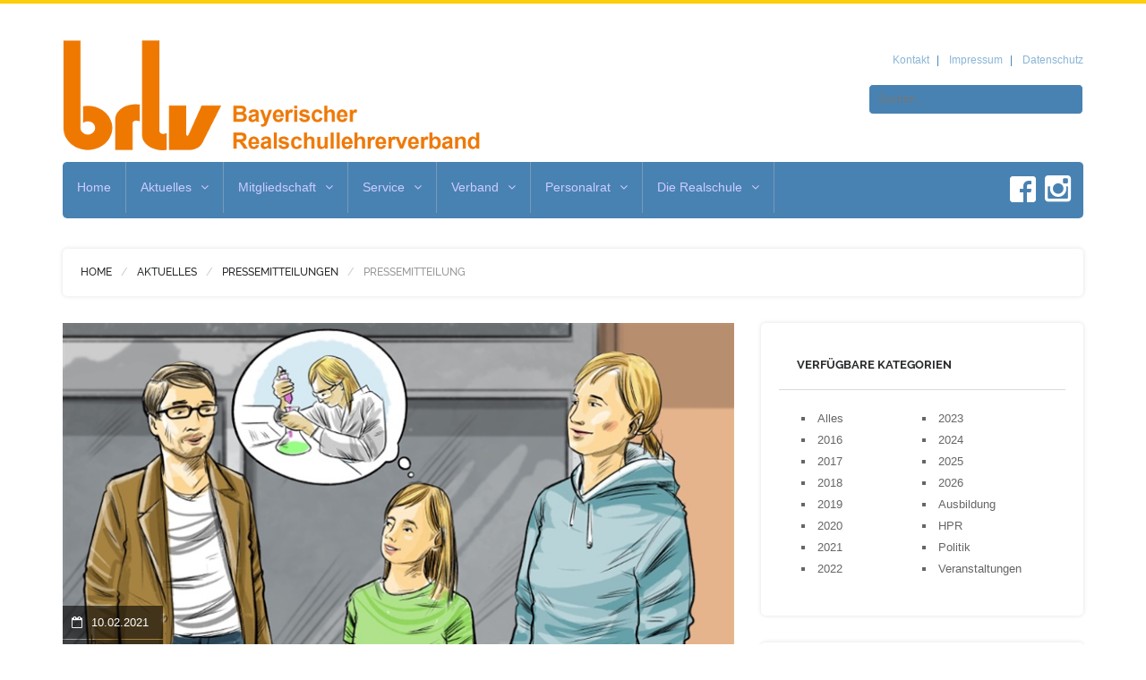

--- FILE ---
content_type: text/html; charset=utf-8
request_url: https://www.brlv.de/presse.aspx?id=574
body_size: 32841
content:


<!DOCTYPE html>
<!--[if lt IE 7]> <html class="no-js lt-ie9 lt-ie8 lt-ie7" lang="en"> 
<![endif]-->
<!--[if IE 7]> <html class="no-js lt-ie9 lt-ie8" lang="en"> 
<![endif]-->
<!--[if IE 8]> <html class="no-js lt-ie9" lang="en"> <![endif]-->
<!--[if gt IE 8]><!-->
<html class="no-js" lang="en">
<!--<![endif]-->

<head><title>
	brlv - Pressemitteilungen
</title><meta name="viewport" content="width=device-width, initial-scale=1.0" /><meta name="keywords" content="Bildung,Bayern,Schule,Lehrer,Realschullehrer,Lehrerverband,Verband,Realschullehrerverband,brlv,Realschule,Schüler,Unterricht,Entwicklung,Mittlere Reife,Erziehung,Bildungspolitik,Lehrer in Bayern,Bildung in Bayern" /><meta name="description" content="Der Bayerische Realschullehrerverband (brlv) ist die stärkste Interessensvertretung für Lehrer, Beamte und Angestellte an der Realschule in Bayern" /><meta name="author" content="Bayerischer Realschullehrerverband (brlv)" /><meta name="google-site-verification" content="2D6to0MQwyywcxVGBQz9A9yIbxL7q5Q0C44SA32TCMI" /><meta charset="UTF-8" /><meta name="referrer" content="no-referrer" /><link rel="stylesheet" type="text/css" href="css/gfonts.css" />

  <!-- CSS Bootstrap & Custom -->
  <link href="bootstrap/css/bootstrap.css" rel="stylesheet" media="screen" /><link href="css/font-awesome.min.css" rel="stylesheet" media="screen" /><link href="css/animate.css" rel="stylesheet" media="screen" /><link href="style_002.css" rel="stylesheet" media="screen" />

  <!-- Favicons -->
  <link rel="apple-touch-icon-precomposed" sizes="144x144" href="images/ico/apple-touch-icon-144-precomposed.png" /><link rel="apple-touch-icon-precomposed" sizes="114x114" href="images/ico/apple-touch-icon-114-precomposed.png" /><link rel="apple-touch-icon-precomposed" sizes="72x72" href="images/ico/apple-touch-icon-72-precomposed.png" /><link rel="apple-touch-icon-precomposed" href="images/ico/apple-touch-icon-57-precomposed.png" /><link rel="shortcut icon" href="images/ico/favicon.ico" />

  <!-- JavaScripts -->
  <script src="js/jquery-1.10.2.min.js"></script>
  <script src="js/jquery-migrate-1.2.1.min.js"></script>
  <script src="js/modernizr.js"></script>
  <!--[if lt IE 8]>
	<div style=' clear: both; text-align:center; position: relative;'>
            <a href="http://www.microsoft.com/windows/internet-explorer/default.aspx?ocid=ie6_countdown_bannercode"><img src="http://storage.ie6countdown.com/assets/100/images/banners/warning_bar_0000_us.jpg" border="0" alt="" /></a>
        </div>
    <![endif]-->

  
  <meta property="og:image" content="https://www.brlv.de/images/news/574/intern/slider.jpg"/>
<meta property="og:url" content="https://www.brlv.de/presse.aspx?id=574"/>
<meta property="og:title" content=" Realschule – „Eine echte Chance, was aus mir zu machen“"/>
<meta property="og:Description" content=" Info-Animation zum Übertritt untermauert Stärke der bayerischen Realschulen: „Eine echte Chance, was aus mir zu machen“"/>

<link rel="stylesheet" href="cc/dist/cookieconsent.css" />

  <script>
   
    window.addEventListener('cc:onConsent', ({detail}) => {
            
      if(CookieConsent.acceptedCategory('analytics')) {

        // Google Analytics Script asynchron laden
        const script = document.createElement('script');
        script.src = "https://www.googletagmanager.com/gtag/js?id=G-KHJC5F32M8";
        script.async = true;
        document.head.appendChild(script);

        // Google Analytics konfigurieren
        script.onload = function() {
          window.dataLayer = window.dataLayer || [];
          function gtag() {
            dataLayer.push(arguments);
          }
          gtag('js', new Date());
          gtag('config', 'G-KHJC5F32M8', {
            'anonymize_ip': true
          });
        };
      }
    });
   
  </script>

</head>

<body>
    
  <form method="post" action="./presse.aspx?id=574" id="form1">
<div class="aspNetHidden">
<input type="hidden" name="__EVENTTARGET" id="__EVENTTARGET" value="" />
<input type="hidden" name="__EVENTARGUMENT" id="__EVENTARGUMENT" value="" />
<input type="hidden" name="__VIEWSTATE" id="__VIEWSTATE" value="F+hjx7MnjzXgPvxQw3ZACAuR9Ze4cVPVORxrQMFp3P8rIkNgMv1L/aj2nzyotSqyEj/Yq2VZbA85ui8PhYuHzne0Hl6QULjFkYbufVcWVWpBntaEJeR7g3CWQBljysFN75zJDQmehT+Aygw1a9bi6YJi55r6KS8eFfuHPdurpfeWa5vEbtZAOyEFcFdTso4wtfrRJt6Gv6tPqQOjvqIuTl3mlRhqJPlKNEl4rDlOleGX1E58QTFp0NIb8nGRJlWM" />
</div>

<script type="text/javascript">
//<![CDATA[
var theForm = document.forms['form1'];
if (!theForm) {
    theForm = document.form1;
}
function __doPostBack(eventTarget, eventArgument) {
    if (!theForm.onsubmit || (theForm.onsubmit() != false)) {
        theForm.__EVENTTARGET.value = eventTarget;
        theForm.__EVENTARGUMENT.value = eventArgument;
        theForm.submit();
    }
}
//]]>
</script>


<script src="/WebResource.axd?d=pynGkmcFUV13He1Qd6_TZM3_9l8lVigUDOkon26ESTTGfEmq1PPJt-jm6CYKDaLMhqBOOkm6lBrr3kGNj-ogSw2&amp;t=638883344380000000" type="text/javascript"></script>


<script src="/ScriptResource.axd?d=adh3E5cO-su6kssCIGU3ROLwLXgROs_N7b_bUsqjt9XrmiHrUfT77NZkKd2hrLX5BKxvdbh-HHILpId3QWr_aG6mEc5ciNwKwms6mmt5mCeeECpfXao-c0D1_jOuP_to-t0mskKe-Zcsq-y4wCLWTEQPrLHMlCySt_bC3WDSEU41&amp;t=74a40145" type="text/javascript"></script>
<script src="/ScriptResource.axd?d=dF93vne5OdhkrUhtVYAlYBQSpfS7HLgQ4nYyHSH6OtGOmd2f0jatSslzvlApMtCuPWzSeJuH4RdWLhW963U9VYqKKmq6cigWgQQF_BfdHSlS4f_mkMNZixpF9jZlIRLiwAw2Jt5ku56rIWTdVJ0so6abFO8Nkfnrh0LAvPlOZC81&amp;t=74a40145" type="text/javascript"></script>
<div class="aspNetHidden">

	<input type="hidden" name="__VIEWSTATEGENERATOR" id="__VIEWSTATEGENERATOR" value="FE87116A" />
	<input type="hidden" name="__EVENTVALIDATION" id="__EVENTVALIDATION" value="hhWh9ScnN2c8zpcnU15LlLVyfkiJoEWq3fqBfD4jfAcnZGKmvLv8mMoPs8DlEX5dPIATqKv/LJZAcoomdQ9L60cD70h9SRg002HmhBH22kdKQXeZjw9Z+ptpoY6mf8fH" />
</div>

    <script type="text/javascript">
//<![CDATA[
Sys.WebForms.PageRequestManager._initialize('ctl00$ScriptManager1', 'form1', ['tctl00$plhBody$UpdatePanel1','plhBody_UpdatePanel1'], [], [], 90, 'ctl00');
//]]>
</script>


    <!-- This one in here is responsive menu for tablet and mobiles -->
    <div class="responsive-navigation visible-sm visible-xs">
      <a href="#" class="menu-toggle-btn">
        <i class="fa fa-bars"></i>
      </a>
      <div class="responsive_menu">
        <ul class="main_menu">

          <li class="responsiveMenu"><a class="ResponsiveMenu" href="default.aspx" target="">Home</a>
</li>
<li class="responsiveMenu has-sub-menu"><a class="ResponsiveMenu" href="news_presse.aspx" target="">Aktuelles</a>
<svg class="menu-item-expander" xmlns="http://www.w3.org/2000/svg" width="24" height="24" viewBox="0 0 512 512"><path d="M184 112l144 144-144 144"></path></svg>
<ul class="sub-menu">
<li><a class="ResponsiveMenu" href="presse.aspx" target="">Pressemitteilungen</a>
</li>
<li><a class="ResponsiveMenu" href="newsletter.aspx" target="">Newsletter</a>
</li>
<li><a class="ResponsiveMenu" href="zeitschriften.aspx" target="">Verbandszeitschrift</a>
</li>
<li><a class="ResponsiveMenu" href="termine.aspx" target="">Termine</a>
</li>
</ul>
</li>
<li class="responsiveMenu has-sub-menu"><a class="ResponsiveMenu" href="mitgliedschaft.aspx" target="">Mitgliedschaft</a>
<svg class="menu-item-expander" xmlns="http://www.w3.org/2000/svg" width="24" height="24" viewBox="0 0 512 512"><path d="M184 112l144 144-144 144"></path></svg>
<ul class="sub-menu">
<li><a class="ResponsiveMenu" href="mitglied_werden.aspx" target="">Jetzt Mitglied werden</a>
</li>
<li><a class="ResponsiveMenu" href="mgs_allgemeines.aspx" target="">Allgemeines</a>
</li>
<li><a class="ResponsiveMenu" href="leistungen.aspx" target="">Leistungen</a>
</li>
<li><a class="ResponsiveMenu" href="beitragsrechner.aspx" target="">Beitragsrechner</a>
</li>
<li class="responsiveMenu has-sub-menu"><a class="ResponsiveMenu has-sub-menu" href="mitgliedergruppen.aspx" target="">Mitglieder</a>
<svg class="menu-item-expander" xmlns="http://www.w3.org/2000/svg" width="24" height="24" viewBox="0 0 512 512"><path d="M184 112l144 144-144 144"></path></svg>
<ul class="sub-menu">
<li class="responsiveMenu has-sub-menu"><a class="ResponsiveMenu has-sub-menu" href="lehrkraefte.aspx" target="">Lehrkräfte</a>
<svg class="menu-item-expander" xmlns="http://www.w3.org/2000/svg" width="24" height="24" viewBox="0 0 512 512"><path d="M184 112l144 144-144 144"></path></svg>
<ul class="sub-menu">
<li><a class="ResponsiveMenu" href="realschullehrkraefte.aspx" target="">Realschullehrkräfte</a>
</li>
<li><a class="ResponsiveMenu" href="fachlehrer.aspx" target="">Fachlehrer</a>
</li>
<li><a class="ResponsiveMenu" href="kirchlich_privat.aspx" target="">Lehrkräfte an kirchlichen/privaten Realschulen</a>
</li>
<li><a class="ResponsiveMenu" href="bobfosbos.aspx" target="">Lehrkräfte an BOB/FOS/BOS</a>
</li>
</ul>
</li>
</ul>
</li>
</ul>
</li>
<li class="responsiveMenu has-sub-menu"><a class="ResponsiveMenu" href="service.aspx" target="">Service</a>
<svg class="menu-item-expander" xmlns="http://www.w3.org/2000/svg" width="24" height="24" viewBox="0 0 512 512"><path d="M184 112l144 144-144 144"></path></svg>
<ul class="sub-menu">
<li><a class="ResponsiveMenu" href="versicherungen.aspx" target="">Versicherungen</a>
</li>
<li><a class="ResponsiveMenu" href="rechtsschutz.aspx" target="">Rechtsschutz</a>
</li>
<li><a class="ResponsiveMenu" href="aenderungsmeldung.aspx" target="">Änderungsmeldung</a>
</li>
<li><a class="ResponsiveMenu" href="bestellungen.aspx" target="">Zeitschrift, Jahrbuch, Kalender, Broschüren etc. bestellen</a>
</li>
<li><a class="ResponsiveMenu" href="partner.aspx" target="">Mehrwertprogramm</a>
</li>
</ul>
</li>
<li class="responsiveMenu has-sub-menu"><a class="ResponsiveMenu" href="verband.aspx" target="">Verband</a>
<svg class="menu-item-expander" xmlns="http://www.w3.org/2000/svg" width="24" height="24" viewBox="0 0 512 512"><path d="M184 112l144 144-144 144"></path></svg>
<ul class="sub-menu">
<li><a class="ResponsiveMenu" href="ueber_uns.aspx" target="">Wir über uns</a>
</li>
<li><a class="ResponsiveMenu" href="ziele.aspx" target="">Ziele und Erfolge</a>
</li>
<li><a class="ResponsiveMenu" href="vorstand.aspx" target="">Vorstand</a>
</li>
<li><a class="ResponsiveMenu" href="ansprechpartner.aspx" target="">Ansprechpartner</a>
</li>
<li><a class="ResponsiveMenu" href="jugendvertretung.aspx" target="">Jugendvertretung</a>
</li>
<li><a class="ResponsiveMenu" href="pensionaere.aspx" target="">Pensionäre</a>
</li>
<li><a class="ResponsiveMenu" href="geschaeftsstelle.aspx" target="">Geschäftsstelle</a>
</li>
<li><a class="ResponsiveMenu" href="bezirksverbaende.aspx" target="">Bezirksverbände</a>
</li>
<li><a class="ResponsiveMenu" href="ortsverbaende.aspx" target="">Ortsverbände</a>
</li>
</ul>
</li>
<li class="responsiveMenu has-sub-menu"><a class="ResponsiveMenu" href="personalrat.aspx" target="">Personalrat</a>
<svg class="menu-item-expander" xmlns="http://www.w3.org/2000/svg" width="24" height="24" viewBox="0 0 512 512"><path d="M184 112l144 144-144 144"></path></svg>
<ul class="sub-menu">
<li><a class="ResponsiveMenu" href="hpr_ueber_uns.aspx" target="">Über uns</a>
</li>
<li><a class="ResponsiveMenu" href="hpr_aktuelle_themen.aspx" target="">Aktuelle Themen</a>
</li>
<li><a class="ResponsiveMenu" href="hpr_informationen.aspx" target="">Informationen/Berichte/Downloads</a>
</li>
<li><a class="ResponsiveMenu" href="hpr_fortbildungen.aspx" target="">Fortbildungen</a>
</li>
<li><a class="ResponsiveMenu" href="personalratswahl_2021.aspx" target="">Personalratswahl 2021</a>
</li>
</ul>
</li>
<li class="responsiveMenu has-sub-menu"><a class="ResponsiveMenu" href="die_realschule.aspx" target="">Die Realschule</a>
<svg class="menu-item-expander" xmlns="http://www.w3.org/2000/svg" width="24" height="24" viewBox="0 0 512 512"><path d="M184 112l144 144-144 144"></path></svg>
<ul class="sub-menu">
<li><a class="ResponsiveMenu" href="uebertritt.aspx" target="">Übertritt</a>
</li>
<li><a class="ResponsiveMenu" href="profile.aspx" target="">Profile</a>
</li>
<li><a class="ResponsiveMenu" href="ganztagsschule.aspx" target="">Ganztagsschule</a>
</li>
<li><a class="ResponsiveMenu" href="realschulabschluss.aspx" target="">Realschulabschluss</a>
</li>
<li><a class="ResponsiveMenu" href="anschluss.aspx" target="">Anschluss</a>
</li>
</ul>
</li>


        </ul>
        <!-- /.main_menu -->
        <ul class="social_icons">
          <li><a style="font-size:14pt;" target="_blank" href="http://www.facebook.com/pages/Brlv-Bayerischer-Realschullehrerverband-eV/138768979504854" title="Besuche uns auf Facebook"><i class="fa fa-facebook"></i></a></li>
          <li><a style="font-size:14pt;" target="_blank" href="https://www.instagram.com/brlv.de/" title="Besuche uns auf Instagram"><i class="fa fa-instagram"></i></a></li>
        </ul>
        <!-- /.social_icons -->
      </div>
      <!-- /.responsive_menu -->
    </div>
    <!-- /responsive_navigation -->

    <header class="site-header">
      <div class="container">
        <div class="row">

          <div class="col-md-6">
            <div class="logo">
              <a href="./default.aspx" title="Bayerischer Realschullehrerverband e. V. - brlv" rel="Home">
                <img src="./images/logo.png" alt="Bayerischer Realschullehrerverband e. V. - brlv">
              </a>
            </div>
            <!-- /.logo -->
          </div>
          <!-- /.col-md-4 -->
          <!-- /.header-left -->
          
          <div class="col-md-6 header-right">
            <ul class="small-links">
              
              <li><a href="./kontakt.aspx">Kontakt</a></li>
              <li><a href="./impressum.aspx">Impressum</a></li>
              <li><a href="./datenschutz.aspx">Datenschutz</a></li>
            </ul>
            <div class="search-form">
              <input name="ctl00$txtGlobalSearch" type="text" id="txtGlobalSearch" class="field_search" placeholder="Suchen..." title="Suchen..." />
            </div>
          </div>
          <!-- /.header-right -->
        </div>
      </div>
      <!-- /.container -->

      <div class="nav-bar-main" role="navigation">
        <div class="container">
          <nav class="main-navigation clearfix visible-md visible-lg" role="navigation">
            <ul class="main-menu sf-menu">

              <li><a href="default.aspx" target="">Home</a>
</li>
<li><a href="news_presse.aspx" target="">Aktuelles</a>
<ul class="sub-menu">
<li><a class="ResponsiveMenu" href="presse.aspx" target="">Pressemitteilungen</a>
</li>
<li><a class="ResponsiveMenu" href="newsletter.aspx" target="">Newsletter</a>
</li>
<li><a class="ResponsiveMenu" href="zeitschriften.aspx" target="">Verbandszeitschrift</a>
</li>
<li><a class="ResponsiveMenu" href="termine.aspx" target="">Termine</a>
</li>
</ul>
</li>
<li><a href="mitgliedschaft.aspx" target="">Mitgliedschaft</a>
<ul class="sub-menu">
<li><a class="ResponsiveMenu" href="mitglied_werden.aspx" target="">Jetzt Mitglied werden</a>
</li>
<li><a class="ResponsiveMenu" href="mgs_allgemeines.aspx" target="">Allgemeines</a>
</li>
<li><a class="ResponsiveMenu" href="leistungen.aspx" target="">Leistungen</a>
</li>
<li><a class="ResponsiveMenu" href="beitragsrechner.aspx" target="">Beitragsrechner</a>
</li>
<li><a class="ResponsiveMenu" href="mitgliedergruppen.aspx" target="">Mitglieder</a>
<ul class="sub-menu">
<li><a class="ResponsiveMenu" href="lehrkraefte.aspx" target="">Lehrkräfte</a>
<ul class="sub-menu">
<li><a class="ResponsiveMenu" href="realschullehrkraefte.aspx" target="">Realschullehrkräfte</a>
</li>
<li><a class="ResponsiveMenu" href="fachlehrer.aspx" target="">Fachlehrer</a>
</li>
<li><a class="ResponsiveMenu" href="kirchlich_privat.aspx" target="">Lehrkräfte an kirchlichen/privaten Realschulen</a>
</li>
<li><a class="ResponsiveMenu" href="bobfosbos.aspx" target="">Lehrkräfte an BOB/FOS/BOS</a>
</li>
</ul>
</li>
</ul>
</li>
</ul>
</li>
<li><a href="service.aspx" target="">Service</a>
<ul class="sub-menu">
<li><a class="ResponsiveMenu" href="versicherungen.aspx" target="">Versicherungen</a>
</li>
<li><a class="ResponsiveMenu" href="rechtsschutz.aspx" target="">Rechtsschutz</a>
</li>
<li><a class="ResponsiveMenu" href="aenderungsmeldung.aspx" target="">Änderungsmeldung</a>
</li>
<li><a class="ResponsiveMenu" href="bestellungen.aspx" target="">Zeitschrift, Jahrbuch, Kalender, Broschüren etc. bestellen</a>
</li>
<li><a class="ResponsiveMenu" href="partner.aspx" target="">Mehrwertprogramm</a>
</li>
</ul>
</li>
<li><a href="verband.aspx" target="">Verband</a>
<ul class="sub-menu">
<li><a class="ResponsiveMenu" href="ueber_uns.aspx" target="">Wir über uns</a>
</li>
<li><a class="ResponsiveMenu" href="ziele.aspx" target="">Ziele und Erfolge</a>
</li>
<li><a class="ResponsiveMenu" href="vorstand.aspx" target="">Vorstand</a>
</li>
<li><a class="ResponsiveMenu" href="ansprechpartner.aspx" target="">Ansprechpartner</a>
</li>
<li><a class="ResponsiveMenu" href="jugendvertretung.aspx" target="">Jugendvertretung</a>
</li>
<li><a class="ResponsiveMenu" href="pensionaere.aspx" target="">Pensionäre</a>
</li>
<li><a class="ResponsiveMenu" href="geschaeftsstelle.aspx" target="">Geschäftsstelle</a>
</li>
<li><a class="ResponsiveMenu" href="bezirksverbaende.aspx" target="">Bezirksverbände</a>
</li>
<li><a class="ResponsiveMenu" href="ortsverbaende.aspx" target="">Ortsverbände</a>
</li>
</ul>
</li>
<li><a href="personalrat.aspx" target="">Personalrat</a>
<ul class="sub-menu">
<li><a class="ResponsiveMenu" href="hpr_ueber_uns.aspx" target="">Über uns</a>
</li>
<li><a class="ResponsiveMenu" href="hpr_aktuelle_themen.aspx" target="">Aktuelle Themen</a>
</li>
<li><a class="ResponsiveMenu" href="hpr_informationen.aspx" target="">Informationen/Berichte/Downloads</a>
</li>
<li><a class="ResponsiveMenu" href="hpr_fortbildungen.aspx" target="">Fortbildungen</a>
</li>
<li><a class="ResponsiveMenu" href="personalratswahl_2021.aspx" target="">Personalratswahl 2021</a>
</li>
</ul>
</li>
<li><a href="die_realschule.aspx" target="">Die Realschule</a>
<ul class="sub-menu">
<li><a class="ResponsiveMenu" href="uebertritt.aspx" target="">Übertritt</a>
</li>
<li><a class="ResponsiveMenu" href="profile.aspx" target="">Profile</a>
</li>
<li><a class="ResponsiveMenu" href="ganztagsschule.aspx" target="">Ganztagsschule</a>
</li>
<li><a class="ResponsiveMenu" href="realschulabschluss.aspx" target="">Realschulabschluss</a>
</li>
<li><a class="ResponsiveMenu" href="anschluss.aspx" target="">Anschluss</a>
</li>
</ul>
</li>


            </ul>
           <ul class="social-icons pull-right menu_social_response">
              <li><a target="_blank" href="http://www.facebook.com/pages/Brlv-Bayerischer-Realschullehrerverband-eV/138768979504854" data-toggle="tooltip" title="Besuche uns auf Facebook"><img style="margin-top:2px;" src="./images/facebook_logo_white.png" /></a></li>
              <li><a target="_blank" href="https://www.instagram.com/brlv.de/" data-toggle="tooltip" title="Besuche uns auf Instagram"><i style="font-size:34px;" class="fa fa-instagram"></i></a></li>
            </ul>
            <!-- /.social-icons -->
          </nav>
          <!-- /.main-navigation -->
        </div>
        <!-- /.container -->
      </div>
      <!-- /.nav-bar-main -->

    </header>
    <!-- /.site-header -->

    <div class="container">
<div class="page-title clearfix">
<div class="row">
<div class="col-md-12">
<h6><a href="./default.aspx">Home</a></h6>
<h6><a href="news_presse.aspx">Aktuelles</a></h6>
<h6><a href="presse.aspx">Pressemitteilungen</a></h6>
<h6><span class="page-active">Pressemitteilung</span></h6>
</div>
</div>
</div>
</div>


    
  
  <div id="plhBody_UpdatePanel1">
	

      <div class="container">
        <div class="row">

          <!-- Here begin Main Content -->
          <div class="col-md-8">
            <div class="row">
              <div class="col-md-12">
                <div class="blog-post-container">
<div class="blog-post-image">
<img style="border-bottom: 1px solid #a9acae;" src="./images/news/574/intern/slider.jpg" alt="" title="">
<div class="blog-post-meta">
<ul>
<li title="Datum"><i class="fa fa-calendar-o"></i>10.02.2021</li>
<li title="Author"><i class="fa fa-user"></i>S. Neumeier</li>
</ul>
</div>
</div>
<div class="blog-post-inner">
<h1 class="blog-post-title"> Info-Animation zum Übertritt untermauert Stärke der bayerischen Realschulen: „Eine echte Chance, was aus mir zu machen“</h1>
<a style="margin-right:50px;" href="./media/news/574/intern/media.pdf" title=""><span class="event-place small-text"><i style="margin-right:8px;" class="fa fa-file"></i>Download als PDF</span></a>
<br />
<p class="Default">&bdquo;Ich freue mich schon auf die neue Schule, da wird mir wirklich viel geboten. Und ich bekomme eine echte Chance, was aus mir zu machen&ldquo;, fasst die Hauptfigur Leonie am Ende des neuen Imagefilms des Bayerischen Realschullehrerverbands (brlv) zusammen. Als Viertkl&auml;sslerin steht sie kurz vor dem &Uuml;bertritt an eine weiterf&uuml;hrende Schule. Der Film &bdquo;Die Realschule &ndash; Mutig. Modern. Menschlich.&ldquo; zeigt anschaulich, was die Realschulen in Bayern besonders macht und warum junge Menschen sich f&uuml;r sie entscheiden sollen. Coronabedingt wurde bei dem aktuellen Animationsfilm auf Drehtermine an realen Schulen verzichtet. Heute (10.02.2021) wurde er erstmals in einer Pressekonferenz pr&auml;sentiert.</p>

<p><iframe allow="accelerometer; autoplay; encrypted-media; gyroscope; picture-in-picture" allowfullscreen="" frameborder="0" height="400" scrolling="no" src="https://www.youtube-nocookie.com/embed/Vgw2NQlfl4Q" width="100%"></iframe></p>

<p>Leonie, eine (noch) Grundsch&uuml;lerin, ist sportbegabt und interessiert sich f&uuml;r Sprachen. Sie besichtigt mit ihrer Mutter eine Realschule und l&auml;sst sich von Lehrer Frank die neue Schule zeigen. &bdquo;An der Realschule bekommst Du eine fundierte theoretische Grundlage &ndash; immer in Verbindung mit praktischen Anwendungen&ldquo;, betont er. Frank erl&auml;utert, dass die Realschule neben den naturwissenschaftlichen F&auml;chern auch den musisch-gestaltenden, den betriebswirtschaftlichen, den sprachlichen oder den hauswirtschaftlichen Zweig bietet und die Sch&uuml;ler die Chance haben, durch ein Praktikum in ihren Wunschberuf hineinzuschnuppern. Hier k&ouml;nnen viele Realschulen auf gute Kooperationen zu den Wirtschaftsunternehmen vor Ort zur&uuml;ckgreifen. &bdquo;Wir wollen auch nah an der Lebenswirklichkeit unterrichten, daher auch das Fach Informationstechnologie oder das Fach Ern&auml;hrung und Gesundheit. Leonie wird hier f&uuml;r den Alltag fit gemacht, von Fremdsprachenkenntnissen bis hin zu Medienkompetenz&ldquo;, betont Lehrer Frank.</p>

<p>&bdquo;Auch weil die Realschulen in Bayern digital gut aufgestellt sind, sind sie jederzeit eine gute Wahl f&uuml;r die nachfolgende Generation&ldquo;, unterstrich der brlv-Vorsitzende J&uuml;rgen B&ouml;hm. Ihre digitale Vorreiterrolle komme gerade in den Wochen des coronabedingten Distanzunterrichts zum Tragen. &bdquo;Der Distanzunterricht klappt derzeit an den Realschulen sehr gut.&ldquo;</p>

<p>Andrea N&uuml;&szlig;lein, Vorsitzende des Landeselternverbands Bayerischer Realschulen (LEV-RS), arbeitete die Vorz&uuml;ge der Realschule heraus &ndash; gerade auch im Hinblick auf die Corona-Pandemie. Dabei ging sie unter anderem auf die folgenden vier Punkte ein:</p>

<p>1. Unterricht findet statt &ndash; ob im Pr&auml;senz- oder Distanzunterricht.<br />
2. Unterricht findet auch im Distanzunterricht strukturiert und nach Stundenplan statt.<br />
3. Die Feedbackkultur an Realschulen wird gro&szlig; geschrieben.<br />
4. Je nach Realschule wird mit unterschiedlichen Plattformen im Distanzunterricht gearbeitet.</p>

<p>Manfred Jahreis, Schulleiter der Realschule Gauting, und Bernd Bischoff, Konrektor der Staatlichen Realschule Neunburg v. W., berichteten vom Distanzunterricht der vergangenen Wochen. So schnitt beispielsweise die Gautinger Realschule in einer aktuellen Umfrage der Plattform &bdquo;Unser W&uuml;rmtal&ldquo; zum Homeschooling gut ab. 800 Sch&uuml;ler konnten schon vor Corona iPads nutzen, die die Schule angeschafft hatte. In einer Umfrage unter den Eltern und Sch&uuml;lern der Realschule Neunburg v. W. wurde deutlich, dass die Sch&uuml;ler dem Distanzunterricht deutlich positiver gegen&uuml;berstehen als die Eltern und dass sie sich nicht ausschlie&szlig;lich Videokonferenzen w&uuml;nschen, sondern durchaus verschiedene Methoden.</p>

<p>&bdquo;Unser Hauptziel ist, dass den jungen Menschen umfassend Wissen vermittelt wird und sie motiviert beim Lernen bleiben. Wir w&uuml;nschen uns, dass die Sch&uuml;lerinnen und Sch&uuml;ler gute berufliche Perspektiven haben und die hohe Qualit&auml;t des Realschulabschlusses erhalten bleibt&ldquo;, waren sich die Referenten einig. &bdquo;Mit dem Realschulabschluss stehen einem jungen Menschen alle Wege offen&ldquo;, so die Botschaft am Ende des Films.</p>

<p>Der Film ist <a href="https://youtu.be/Vgw2NQlfl4Q">hier</a> abrufbar.</p>

<p>&nbsp;</p>

<p><em>(Bildquelle: brlv)</em></p>

<div class="tag-items">
<span class="small-text">Teilen:</span><br />
<a class="fa fa-facebook" target="_blank" href="http://www.facebook.com/sharer.php?u=https%3A%2F%2Fwww.brlv.de%2Fpresse.aspx%3Fid%3D574&t=%20Info-Animation%20zum%20%C3%9Cbertritt%20untermauert%20St%C3%A4rke%20der%20bayerischen%20Realschulen%3A%20%E2%80%9EEine%20echte%20Chance%2C%20was%20aus%20mir%20zu%20machen%E2%80%9C" title="Auf Facebook teilen">&nbsp;&nbsp;teilen</a>
<a class="fa fa-envelope" style="margin-left: 5px; background-color:Gray;" target="_blank" href="mailto:?subject=Artikel auf brlv.de: %20Realschule%20%E2%80%93%20%E2%80%9EEine%20echte%20Chance%2C%20was%20aus%20mir%20zu%20machen%E2%80%9C &body=%20Info-Animation%20zum%20%C3%9Cbertritt%20untermauert%20St%C3%A4rke%20der%20bayerischen%20Realschulen%3A%20%E2%80%9EEine%20echte%20Chance%2C%20was%20aus%20mir%20zu%20machen%E2%80%9C%0D%0A%0D%0Ahttps%3A%2F%2Fwww.brlv.de%2Fpresse.aspx%3Fid%3D574" title="Per Mail teilen">&nbsp;&nbsp;mailen</a>
<br />
</div>
<div class="tag-items">
<br /><span class="small-text">Kategorien:</span><br />
<a href="./presse.aspx?cat=23">Ausbildung</a>
<br /><br />
</div>
</div>
</div>

              </div>
            </div>
            <!-- /.row -->

            
            <!-- /.row -->

          </div>
          <!-- /.col-md-8 -->

          <!-- Here begin Sidebar -->
          <div class="col-md-4">

            
            <!-- /.widget-main -->

            <div class="widget-main">
              <div class="widget-main-title">
                <h4 class="widget-title">Verfügbare Kategorien</h4>
              </div>
              <div class="widget-inner">
                <div class="blog-categories">
                  <div class="row">
                    <ul class="col-md-6">
<li><a href="./presse.aspx">Alles</a></li>
<li><a href="./presse.aspx?year=2016">2016</a></li>
<li><a href="./presse.aspx?year=2017">2017</a></li>
<li><a href="./presse.aspx?year=2018">2018</a></li>
<li><a href="./presse.aspx?year=2019">2019</a></li>
<li><a href="./presse.aspx?year=2020">2020</a></li>
<li><a href="./presse.aspx?year=2021">2021</a></li>
<li><a href="./presse.aspx?year=2022">2022</a></li>
</ul>
<ul class="col-md-6">
<li><a href="./presse.aspx?year=2023">2023</a></li>
<li><a href="./presse.aspx?year=2024">2024</a></li>
<li><a href="./presse.aspx?year=2025">2025</a></li>
<li><a href="./presse.aspx?year=2026">2026</a></li>
<li><a href="./presse.aspx?tag=23">Ausbildung</a></li>
<li><a href="./presse.aspx?tag=25">HPR</a></li>
<li><a href="./presse.aspx?tag=22">Politik</a></li>
<li><a href="./presse.aspx?tag=24">Veranstaltungen</a></li>
</ul>

                  </div>
                </div>
                <!-- /.blog-categories -->
              </div>
              <!-- /.widget-inner -->
            </div>
            <!-- /.widget-main -->

            <div class="widget-main">
              <div class="widget-main-title">
                <h4 class="widget-title">Ihre Ansprechpartner</h4>
              </div>
              <div class="widget-inner">
                <div class="prof-list-item clearfix">
<div class="prof-thumb">
<img src="./images/persons/6/DrDavidWawrzinek.jpg" alt="Pressesprecher">
</div>
<div class="prof-details">
<h5 class="prof-name-list">Pressesprecher</h5>
<p class="small-text">
Dr. David  Wawrzinek
<br />
presse@brlv.de
</p>
</div>
</div>

              </div>
              <!-- /.widget-inner -->
            </div>
            <!-- /.widget-main -->

            



          </div>
          <!-- /.col-md-4 -->

        </div>
        <!-- /.row -->
      </div>
      <!-- /.container -->

    
</div>


  
    <div id="Updateprogress1" style="display:none;">
	
        <div style="width:50px;margin:0 auto;">
          <table>
            <tr>
              <td style="background-color:White; border-style:solid; border-width:thin; border-color:Black;">
                <img src="./images/wait.gif" alt="ProgressBar"/>
              </td>
            </tr>
          </table>
        </div>
      
</div>


    <!-- begin The Footer -->
    <footer class="site-footer">
      <div class="container">
        <div class="row">
          <div class="col-md-2">
            <div class="footer-widget">
              <h5>Kontakt</h5>
              <p>
                <span style="text-transform: lowercase;">brlv-</span>Geschäftsstelle
                <br>
                Dachauer Straße 44a<br />
                80335 München<br />
                Tel.: 0 89 / 55 38 76<br />
                Fax.: 0 89 / 55 38 19<br />
                info@brlv.de
              </p>
            </div>
          </div>
          <div class="col-md-3">
            <div class="footer-widget">
              <h5>Der Verband</h5>
              Der Bayerische Realschullehrerverband (brlv) ist die Berufsorganisation der Lehrerinnen und Lehrer, die an staatlichen, kommunalen und privaten Realschulen in Bayern tätig sind.
            </div>
          </div>
          <div class="col-md-4">
            <div class="footer-widget">
              <h5>Aufgaben</h5>
              Vertretung und Förderung der standespolitischen Interessen seiner Mitglieder, Behandlung aller Angelegenheiten, die den Berufsstand betreffen, Einflussnahme auf die Gestaltung des Bildungswesens unter besonderer Berücksichtigung der Realschule.
            </div>
          </div>
          <div class="col-md-3">
            <div class="footer-widget">
              <h5>Besuche uns auf Social Media</h5>
              <ul class="footer-media-icons">
                <li><a style="font-size:16pt;" target="_blank" href="http://www.facebook.com/pages/Brlv-Bayerischer-Realschullehrerverband-eV/138768979504854" title="Besuche uns auf Facebook" class="fa fa-facebook"></a></li>
                <li><a style="font-size:16pt;" target="_blank" href="https://www.instagram.com/brlv.de/" title="Besuche uns auf Instagram" class="fa fa-instagram"></a></li>
              </ul>
            </div>
          </div>
        </div>
        <!-- /.row -->

        <div class="bottom-footer">
          <div class="row">
            <div class="col-md-12">
              <p class="small-text">&copy; Copyright <span id="lblCopyright">2016-2026</span>. Konzeption und Programmierung: <a target="_blank" href="http://www.appdata.de/">AppData Webdesign Pfaffenhofen</a></p>
            </div>
            <!-- /.col-md-12 -->
            
            <!-- /.col-md-7 -->
          </div>
          <!-- /.row -->
        </div>
        <!-- /.bottom-footer -->

      </div>
      <!-- /.container -->
    </footer>
    <!-- /.site-footer -->
      
    <script src="bootstrap/js/bootstrap.min.js"></script>
    <script src="js/plugins.js"></script>
    <script src="js/custom_001.js"></script>
  
    <script type="Module" src="cc/cookieconsent-init.js"></script>
      
  

<script type="text/javascript">
//<![CDATA[
Sys.Application.add_init(function() {
    $create(Sys.UI._UpdateProgress, {"associatedUpdatePanelId":null,"displayAfter":100,"dynamicLayout":true}, null, null, $get("Updateprogress1"));
});
//]]>
</script>
</form>
  
</body>
</html>


--- FILE ---
content_type: text/html; charset=utf-8
request_url: https://www.youtube-nocookie.com/embed/Vgw2NQlfl4Q
body_size: 46029
content:
<!DOCTYPE html><html lang="en" dir="ltr" data-cast-api-enabled="true"><head><meta name="viewport" content="width=device-width, initial-scale=1"><meta name="robots" content="noindex"><script nonce="wL7pQTg4q9MMprAszy5ntQ">if ('undefined' == typeof Symbol || 'undefined' == typeof Symbol.iterator) {delete Array.prototype.entries;}</script><style name="www-roboto" nonce="Hu8AL1U7ZoooaYTxvxTvwg">@font-face{font-family:'Roboto';font-style:normal;font-weight:400;font-stretch:100%;src:url(//fonts.gstatic.com/s/roboto/v48/KFO7CnqEu92Fr1ME7kSn66aGLdTylUAMa3GUBHMdazTgWw.woff2)format('woff2');unicode-range:U+0460-052F,U+1C80-1C8A,U+20B4,U+2DE0-2DFF,U+A640-A69F,U+FE2E-FE2F;}@font-face{font-family:'Roboto';font-style:normal;font-weight:400;font-stretch:100%;src:url(//fonts.gstatic.com/s/roboto/v48/KFO7CnqEu92Fr1ME7kSn66aGLdTylUAMa3iUBHMdazTgWw.woff2)format('woff2');unicode-range:U+0301,U+0400-045F,U+0490-0491,U+04B0-04B1,U+2116;}@font-face{font-family:'Roboto';font-style:normal;font-weight:400;font-stretch:100%;src:url(//fonts.gstatic.com/s/roboto/v48/KFO7CnqEu92Fr1ME7kSn66aGLdTylUAMa3CUBHMdazTgWw.woff2)format('woff2');unicode-range:U+1F00-1FFF;}@font-face{font-family:'Roboto';font-style:normal;font-weight:400;font-stretch:100%;src:url(//fonts.gstatic.com/s/roboto/v48/KFO7CnqEu92Fr1ME7kSn66aGLdTylUAMa3-UBHMdazTgWw.woff2)format('woff2');unicode-range:U+0370-0377,U+037A-037F,U+0384-038A,U+038C,U+038E-03A1,U+03A3-03FF;}@font-face{font-family:'Roboto';font-style:normal;font-weight:400;font-stretch:100%;src:url(//fonts.gstatic.com/s/roboto/v48/KFO7CnqEu92Fr1ME7kSn66aGLdTylUAMawCUBHMdazTgWw.woff2)format('woff2');unicode-range:U+0302-0303,U+0305,U+0307-0308,U+0310,U+0312,U+0315,U+031A,U+0326-0327,U+032C,U+032F-0330,U+0332-0333,U+0338,U+033A,U+0346,U+034D,U+0391-03A1,U+03A3-03A9,U+03B1-03C9,U+03D1,U+03D5-03D6,U+03F0-03F1,U+03F4-03F5,U+2016-2017,U+2034-2038,U+203C,U+2040,U+2043,U+2047,U+2050,U+2057,U+205F,U+2070-2071,U+2074-208E,U+2090-209C,U+20D0-20DC,U+20E1,U+20E5-20EF,U+2100-2112,U+2114-2115,U+2117-2121,U+2123-214F,U+2190,U+2192,U+2194-21AE,U+21B0-21E5,U+21F1-21F2,U+21F4-2211,U+2213-2214,U+2216-22FF,U+2308-230B,U+2310,U+2319,U+231C-2321,U+2336-237A,U+237C,U+2395,U+239B-23B7,U+23D0,U+23DC-23E1,U+2474-2475,U+25AF,U+25B3,U+25B7,U+25BD,U+25C1,U+25CA,U+25CC,U+25FB,U+266D-266F,U+27C0-27FF,U+2900-2AFF,U+2B0E-2B11,U+2B30-2B4C,U+2BFE,U+3030,U+FF5B,U+FF5D,U+1D400-1D7FF,U+1EE00-1EEFF;}@font-face{font-family:'Roboto';font-style:normal;font-weight:400;font-stretch:100%;src:url(//fonts.gstatic.com/s/roboto/v48/KFO7CnqEu92Fr1ME7kSn66aGLdTylUAMaxKUBHMdazTgWw.woff2)format('woff2');unicode-range:U+0001-000C,U+000E-001F,U+007F-009F,U+20DD-20E0,U+20E2-20E4,U+2150-218F,U+2190,U+2192,U+2194-2199,U+21AF,U+21E6-21F0,U+21F3,U+2218-2219,U+2299,U+22C4-22C6,U+2300-243F,U+2440-244A,U+2460-24FF,U+25A0-27BF,U+2800-28FF,U+2921-2922,U+2981,U+29BF,U+29EB,U+2B00-2BFF,U+4DC0-4DFF,U+FFF9-FFFB,U+10140-1018E,U+10190-1019C,U+101A0,U+101D0-101FD,U+102E0-102FB,U+10E60-10E7E,U+1D2C0-1D2D3,U+1D2E0-1D37F,U+1F000-1F0FF,U+1F100-1F1AD,U+1F1E6-1F1FF,U+1F30D-1F30F,U+1F315,U+1F31C,U+1F31E,U+1F320-1F32C,U+1F336,U+1F378,U+1F37D,U+1F382,U+1F393-1F39F,U+1F3A7-1F3A8,U+1F3AC-1F3AF,U+1F3C2,U+1F3C4-1F3C6,U+1F3CA-1F3CE,U+1F3D4-1F3E0,U+1F3ED,U+1F3F1-1F3F3,U+1F3F5-1F3F7,U+1F408,U+1F415,U+1F41F,U+1F426,U+1F43F,U+1F441-1F442,U+1F444,U+1F446-1F449,U+1F44C-1F44E,U+1F453,U+1F46A,U+1F47D,U+1F4A3,U+1F4B0,U+1F4B3,U+1F4B9,U+1F4BB,U+1F4BF,U+1F4C8-1F4CB,U+1F4D6,U+1F4DA,U+1F4DF,U+1F4E3-1F4E6,U+1F4EA-1F4ED,U+1F4F7,U+1F4F9-1F4FB,U+1F4FD-1F4FE,U+1F503,U+1F507-1F50B,U+1F50D,U+1F512-1F513,U+1F53E-1F54A,U+1F54F-1F5FA,U+1F610,U+1F650-1F67F,U+1F687,U+1F68D,U+1F691,U+1F694,U+1F698,U+1F6AD,U+1F6B2,U+1F6B9-1F6BA,U+1F6BC,U+1F6C6-1F6CF,U+1F6D3-1F6D7,U+1F6E0-1F6EA,U+1F6F0-1F6F3,U+1F6F7-1F6FC,U+1F700-1F7FF,U+1F800-1F80B,U+1F810-1F847,U+1F850-1F859,U+1F860-1F887,U+1F890-1F8AD,U+1F8B0-1F8BB,U+1F8C0-1F8C1,U+1F900-1F90B,U+1F93B,U+1F946,U+1F984,U+1F996,U+1F9E9,U+1FA00-1FA6F,U+1FA70-1FA7C,U+1FA80-1FA89,U+1FA8F-1FAC6,U+1FACE-1FADC,U+1FADF-1FAE9,U+1FAF0-1FAF8,U+1FB00-1FBFF;}@font-face{font-family:'Roboto';font-style:normal;font-weight:400;font-stretch:100%;src:url(//fonts.gstatic.com/s/roboto/v48/KFO7CnqEu92Fr1ME7kSn66aGLdTylUAMa3OUBHMdazTgWw.woff2)format('woff2');unicode-range:U+0102-0103,U+0110-0111,U+0128-0129,U+0168-0169,U+01A0-01A1,U+01AF-01B0,U+0300-0301,U+0303-0304,U+0308-0309,U+0323,U+0329,U+1EA0-1EF9,U+20AB;}@font-face{font-family:'Roboto';font-style:normal;font-weight:400;font-stretch:100%;src:url(//fonts.gstatic.com/s/roboto/v48/KFO7CnqEu92Fr1ME7kSn66aGLdTylUAMa3KUBHMdazTgWw.woff2)format('woff2');unicode-range:U+0100-02BA,U+02BD-02C5,U+02C7-02CC,U+02CE-02D7,U+02DD-02FF,U+0304,U+0308,U+0329,U+1D00-1DBF,U+1E00-1E9F,U+1EF2-1EFF,U+2020,U+20A0-20AB,U+20AD-20C0,U+2113,U+2C60-2C7F,U+A720-A7FF;}@font-face{font-family:'Roboto';font-style:normal;font-weight:400;font-stretch:100%;src:url(//fonts.gstatic.com/s/roboto/v48/KFO7CnqEu92Fr1ME7kSn66aGLdTylUAMa3yUBHMdazQ.woff2)format('woff2');unicode-range:U+0000-00FF,U+0131,U+0152-0153,U+02BB-02BC,U+02C6,U+02DA,U+02DC,U+0304,U+0308,U+0329,U+2000-206F,U+20AC,U+2122,U+2191,U+2193,U+2212,U+2215,U+FEFF,U+FFFD;}@font-face{font-family:'Roboto';font-style:normal;font-weight:500;font-stretch:100%;src:url(//fonts.gstatic.com/s/roboto/v48/KFO7CnqEu92Fr1ME7kSn66aGLdTylUAMa3GUBHMdazTgWw.woff2)format('woff2');unicode-range:U+0460-052F,U+1C80-1C8A,U+20B4,U+2DE0-2DFF,U+A640-A69F,U+FE2E-FE2F;}@font-face{font-family:'Roboto';font-style:normal;font-weight:500;font-stretch:100%;src:url(//fonts.gstatic.com/s/roboto/v48/KFO7CnqEu92Fr1ME7kSn66aGLdTylUAMa3iUBHMdazTgWw.woff2)format('woff2');unicode-range:U+0301,U+0400-045F,U+0490-0491,U+04B0-04B1,U+2116;}@font-face{font-family:'Roboto';font-style:normal;font-weight:500;font-stretch:100%;src:url(//fonts.gstatic.com/s/roboto/v48/KFO7CnqEu92Fr1ME7kSn66aGLdTylUAMa3CUBHMdazTgWw.woff2)format('woff2');unicode-range:U+1F00-1FFF;}@font-face{font-family:'Roboto';font-style:normal;font-weight:500;font-stretch:100%;src:url(//fonts.gstatic.com/s/roboto/v48/KFO7CnqEu92Fr1ME7kSn66aGLdTylUAMa3-UBHMdazTgWw.woff2)format('woff2');unicode-range:U+0370-0377,U+037A-037F,U+0384-038A,U+038C,U+038E-03A1,U+03A3-03FF;}@font-face{font-family:'Roboto';font-style:normal;font-weight:500;font-stretch:100%;src:url(//fonts.gstatic.com/s/roboto/v48/KFO7CnqEu92Fr1ME7kSn66aGLdTylUAMawCUBHMdazTgWw.woff2)format('woff2');unicode-range:U+0302-0303,U+0305,U+0307-0308,U+0310,U+0312,U+0315,U+031A,U+0326-0327,U+032C,U+032F-0330,U+0332-0333,U+0338,U+033A,U+0346,U+034D,U+0391-03A1,U+03A3-03A9,U+03B1-03C9,U+03D1,U+03D5-03D6,U+03F0-03F1,U+03F4-03F5,U+2016-2017,U+2034-2038,U+203C,U+2040,U+2043,U+2047,U+2050,U+2057,U+205F,U+2070-2071,U+2074-208E,U+2090-209C,U+20D0-20DC,U+20E1,U+20E5-20EF,U+2100-2112,U+2114-2115,U+2117-2121,U+2123-214F,U+2190,U+2192,U+2194-21AE,U+21B0-21E5,U+21F1-21F2,U+21F4-2211,U+2213-2214,U+2216-22FF,U+2308-230B,U+2310,U+2319,U+231C-2321,U+2336-237A,U+237C,U+2395,U+239B-23B7,U+23D0,U+23DC-23E1,U+2474-2475,U+25AF,U+25B3,U+25B7,U+25BD,U+25C1,U+25CA,U+25CC,U+25FB,U+266D-266F,U+27C0-27FF,U+2900-2AFF,U+2B0E-2B11,U+2B30-2B4C,U+2BFE,U+3030,U+FF5B,U+FF5D,U+1D400-1D7FF,U+1EE00-1EEFF;}@font-face{font-family:'Roboto';font-style:normal;font-weight:500;font-stretch:100%;src:url(//fonts.gstatic.com/s/roboto/v48/KFO7CnqEu92Fr1ME7kSn66aGLdTylUAMaxKUBHMdazTgWw.woff2)format('woff2');unicode-range:U+0001-000C,U+000E-001F,U+007F-009F,U+20DD-20E0,U+20E2-20E4,U+2150-218F,U+2190,U+2192,U+2194-2199,U+21AF,U+21E6-21F0,U+21F3,U+2218-2219,U+2299,U+22C4-22C6,U+2300-243F,U+2440-244A,U+2460-24FF,U+25A0-27BF,U+2800-28FF,U+2921-2922,U+2981,U+29BF,U+29EB,U+2B00-2BFF,U+4DC0-4DFF,U+FFF9-FFFB,U+10140-1018E,U+10190-1019C,U+101A0,U+101D0-101FD,U+102E0-102FB,U+10E60-10E7E,U+1D2C0-1D2D3,U+1D2E0-1D37F,U+1F000-1F0FF,U+1F100-1F1AD,U+1F1E6-1F1FF,U+1F30D-1F30F,U+1F315,U+1F31C,U+1F31E,U+1F320-1F32C,U+1F336,U+1F378,U+1F37D,U+1F382,U+1F393-1F39F,U+1F3A7-1F3A8,U+1F3AC-1F3AF,U+1F3C2,U+1F3C4-1F3C6,U+1F3CA-1F3CE,U+1F3D4-1F3E0,U+1F3ED,U+1F3F1-1F3F3,U+1F3F5-1F3F7,U+1F408,U+1F415,U+1F41F,U+1F426,U+1F43F,U+1F441-1F442,U+1F444,U+1F446-1F449,U+1F44C-1F44E,U+1F453,U+1F46A,U+1F47D,U+1F4A3,U+1F4B0,U+1F4B3,U+1F4B9,U+1F4BB,U+1F4BF,U+1F4C8-1F4CB,U+1F4D6,U+1F4DA,U+1F4DF,U+1F4E3-1F4E6,U+1F4EA-1F4ED,U+1F4F7,U+1F4F9-1F4FB,U+1F4FD-1F4FE,U+1F503,U+1F507-1F50B,U+1F50D,U+1F512-1F513,U+1F53E-1F54A,U+1F54F-1F5FA,U+1F610,U+1F650-1F67F,U+1F687,U+1F68D,U+1F691,U+1F694,U+1F698,U+1F6AD,U+1F6B2,U+1F6B9-1F6BA,U+1F6BC,U+1F6C6-1F6CF,U+1F6D3-1F6D7,U+1F6E0-1F6EA,U+1F6F0-1F6F3,U+1F6F7-1F6FC,U+1F700-1F7FF,U+1F800-1F80B,U+1F810-1F847,U+1F850-1F859,U+1F860-1F887,U+1F890-1F8AD,U+1F8B0-1F8BB,U+1F8C0-1F8C1,U+1F900-1F90B,U+1F93B,U+1F946,U+1F984,U+1F996,U+1F9E9,U+1FA00-1FA6F,U+1FA70-1FA7C,U+1FA80-1FA89,U+1FA8F-1FAC6,U+1FACE-1FADC,U+1FADF-1FAE9,U+1FAF0-1FAF8,U+1FB00-1FBFF;}@font-face{font-family:'Roboto';font-style:normal;font-weight:500;font-stretch:100%;src:url(//fonts.gstatic.com/s/roboto/v48/KFO7CnqEu92Fr1ME7kSn66aGLdTylUAMa3OUBHMdazTgWw.woff2)format('woff2');unicode-range:U+0102-0103,U+0110-0111,U+0128-0129,U+0168-0169,U+01A0-01A1,U+01AF-01B0,U+0300-0301,U+0303-0304,U+0308-0309,U+0323,U+0329,U+1EA0-1EF9,U+20AB;}@font-face{font-family:'Roboto';font-style:normal;font-weight:500;font-stretch:100%;src:url(//fonts.gstatic.com/s/roboto/v48/KFO7CnqEu92Fr1ME7kSn66aGLdTylUAMa3KUBHMdazTgWw.woff2)format('woff2');unicode-range:U+0100-02BA,U+02BD-02C5,U+02C7-02CC,U+02CE-02D7,U+02DD-02FF,U+0304,U+0308,U+0329,U+1D00-1DBF,U+1E00-1E9F,U+1EF2-1EFF,U+2020,U+20A0-20AB,U+20AD-20C0,U+2113,U+2C60-2C7F,U+A720-A7FF;}@font-face{font-family:'Roboto';font-style:normal;font-weight:500;font-stretch:100%;src:url(//fonts.gstatic.com/s/roboto/v48/KFO7CnqEu92Fr1ME7kSn66aGLdTylUAMa3yUBHMdazQ.woff2)format('woff2');unicode-range:U+0000-00FF,U+0131,U+0152-0153,U+02BB-02BC,U+02C6,U+02DA,U+02DC,U+0304,U+0308,U+0329,U+2000-206F,U+20AC,U+2122,U+2191,U+2193,U+2212,U+2215,U+FEFF,U+FFFD;}</style><script name="www-roboto" nonce="wL7pQTg4q9MMprAszy5ntQ">if (document.fonts && document.fonts.load) {document.fonts.load("400 10pt Roboto", "E"); document.fonts.load("500 10pt Roboto", "E");}</script><link rel="stylesheet" href="/s/player/b95b0e7a/www-player.css" name="www-player" nonce="Hu8AL1U7ZoooaYTxvxTvwg"><style nonce="Hu8AL1U7ZoooaYTxvxTvwg">html {overflow: hidden;}body {font: 12px Roboto, Arial, sans-serif; background-color: #000; color: #fff; height: 100%; width: 100%; overflow: hidden; position: absolute; margin: 0; padding: 0;}#player {width: 100%; height: 100%;}h1 {text-align: center; color: #fff;}h3 {margin-top: 6px; margin-bottom: 3px;}.player-unavailable {position: absolute; top: 0; left: 0; right: 0; bottom: 0; padding: 25px; font-size: 13px; background: url(/img/meh7.png) 50% 65% no-repeat;}.player-unavailable .message {text-align: left; margin: 0 -5px 15px; padding: 0 5px 14px; border-bottom: 1px solid #888; font-size: 19px; font-weight: normal;}.player-unavailable a {color: #167ac6; text-decoration: none;}</style><script nonce="wL7pQTg4q9MMprAszy5ntQ">var ytcsi={gt:function(n){n=(n||"")+"data_";return ytcsi[n]||(ytcsi[n]={tick:{},info:{},gel:{preLoggedGelInfos:[]}})},now:window.performance&&window.performance.timing&&window.performance.now&&window.performance.timing.navigationStart?function(){return window.performance.timing.navigationStart+window.performance.now()}:function(){return(new Date).getTime()},tick:function(l,t,n){var ticks=ytcsi.gt(n).tick;var v=t||ytcsi.now();if(ticks[l]){ticks["_"+l]=ticks["_"+l]||[ticks[l]];ticks["_"+l].push(v)}ticks[l]=
v},info:function(k,v,n){ytcsi.gt(n).info[k]=v},infoGel:function(p,n){ytcsi.gt(n).gel.preLoggedGelInfos.push(p)},setStart:function(t,n){ytcsi.tick("_start",t,n)}};
(function(w,d){function isGecko(){if(!w.navigator)return false;try{if(w.navigator.userAgentData&&w.navigator.userAgentData.brands&&w.navigator.userAgentData.brands.length){var brands=w.navigator.userAgentData.brands;var i=0;for(;i<brands.length;i++)if(brands[i]&&brands[i].brand==="Firefox")return true;return false}}catch(e){setTimeout(function(){throw e;})}if(!w.navigator.userAgent)return false;var ua=w.navigator.userAgent;return ua.indexOf("Gecko")>0&&ua.toLowerCase().indexOf("webkit")<0&&ua.indexOf("Edge")<
0&&ua.indexOf("Trident")<0&&ua.indexOf("MSIE")<0}ytcsi.setStart(w.performance?w.performance.timing.responseStart:null);var isPrerender=(d.visibilityState||d.webkitVisibilityState)=="prerender";var vName=!d.visibilityState&&d.webkitVisibilityState?"webkitvisibilitychange":"visibilitychange";if(isPrerender){var startTick=function(){ytcsi.setStart();d.removeEventListener(vName,startTick)};d.addEventListener(vName,startTick,false)}if(d.addEventListener)d.addEventListener(vName,function(){ytcsi.tick("vc")},
false);if(isGecko()){var isHidden=(d.visibilityState||d.webkitVisibilityState)=="hidden";if(isHidden)ytcsi.tick("vc")}var slt=function(el,t){setTimeout(function(){var n=ytcsi.now();el.loadTime=n;if(el.slt)el.slt()},t)};w.__ytRIL=function(el){if(!el.getAttribute("data-thumb"))if(w.requestAnimationFrame)w.requestAnimationFrame(function(){slt(el,0)});else slt(el,16)}})(window,document);
</script><script nonce="wL7pQTg4q9MMprAszy5ntQ">var ytcfg={d:function(){return window.yt&&yt.config_||ytcfg.data_||(ytcfg.data_={})},get:function(k,o){return k in ytcfg.d()?ytcfg.d()[k]:o},set:function(){var a=arguments;if(a.length>1)ytcfg.d()[a[0]]=a[1];else{var k;for(k in a[0])ytcfg.d()[k]=a[0][k]}}};
ytcfg.set({"CLIENT_CANARY_STATE":"none","DEVICE":"cbr\u003dChrome\u0026cbrand\u003dapple\u0026cbrver\u003d131.0.0.0\u0026ceng\u003dWebKit\u0026cengver\u003d537.36\u0026cos\u003dMacintosh\u0026cosver\u003d10_15_7\u0026cplatform\u003dDESKTOP","EVENT_ID":"XYdqadqHNIvgu_kPxN2yoAs","EXPERIMENT_FLAGS":{"ab_det_apm":true,"ab_det_el_h":true,"ab_det_em_inj":true,"ab_l_sig_st":true,"ab_l_sig_st_e":true,"action_companion_center_align_description":true,"allow_skip_networkless":true,"always_send_and_write":true,"att_web_record_metrics":true,"attmusi":true,"c3_enable_button_impression_logging":true,"c3_watch_page_component":true,"cancel_pending_navs":true,"clean_up_manual_attribution_header":true,"config_age_report_killswitch":true,"cow_optimize_idom_compat":true,"csi_config_handling_infra":true,"csi_on_gel":true,"delhi_mweb_colorful_sd":true,"delhi_mweb_colorful_sd_v2":true,"deprecate_csi_has_info":true,"deprecate_pair_servlet_enabled":true,"desktop_sparkles_light_cta_button":true,"disable_cached_masthead_data":true,"disable_child_node_auto_formatted_strings":true,"disable_enf_isd":true,"disable_log_to_visitor_layer":true,"disable_pacf_logging_for_memory_limited_tv":true,"embeds_enable_eid_enforcement_for_youtube":true,"embeds_enable_info_panel_dismissal":true,"embeds_enable_pfp_always_unbranded":true,"embeds_muted_autoplay_sound_fix":true,"embeds_serve_es6_client":true,"embeds_web_nwl_disable_nocookie":true,"embeds_web_updated_shorts_definition_fix":true,"enable_active_view_display_ad_renderer_web_home":true,"enable_ad_disclosure_banner_a11y_fix":true,"enable_chips_shelf_view_model_fully_reactive":true,"enable_client_creator_goal_ticker_bar_revamp":true,"enable_client_only_wiz_direct_reactions":true,"enable_client_sli_logging":true,"enable_client_streamz_web":true,"enable_client_ve_spec":true,"enable_cloud_save_error_popup_after_retry":true,"enable_cookie_reissue_iframe":true,"enable_dai_sdf_h5_preroll":true,"enable_datasync_id_header_in_web_vss_pings":true,"enable_default_mono_cta_migration_web_client":true,"enable_dma_post_enforcement":true,"enable_docked_chat_messages":true,"enable_entity_store_from_dependency_injection":true,"enable_inline_muted_playback_on_web_search":true,"enable_inline_muted_playback_on_web_search_for_vdc":true,"enable_inline_muted_playback_on_web_search_for_vdcb":true,"enable_is_extended_monitoring":true,"enable_is_mini_app_page_active_bugfix":true,"enable_live_overlay_feed_in_live_chat":true,"enable_logging_first_user_action_after_game_ready":true,"enable_ltc_param_fetch_from_innertube":true,"enable_masthead_mweb_padding_fix":true,"enable_menu_renderer_button_in_mweb_hclr":true,"enable_mini_app_command_handler_mweb_fix":true,"enable_mini_app_iframe_loaded_logging":true,"enable_mini_guide_downloads_item":true,"enable_mixed_direction_formatted_strings":true,"enable_mweb_livestream_ui_update":true,"enable_mweb_new_caption_language_picker":true,"enable_names_handles_account_switcher":true,"enable_network_request_logging_on_game_events":true,"enable_new_paid_product_placement":true,"enable_obtaining_ppn_query_param":true,"enable_open_in_new_tab_icon_for_short_dr_for_desktop_search":true,"enable_open_yt_content":true,"enable_origin_query_parameter_bugfix":true,"enable_pause_ads_on_ytv_html5":true,"enable_payments_purchase_manager":true,"enable_pdp_icon_prefetch":true,"enable_pl_r_si_fa":true,"enable_place_pivot_url":true,"enable_playable_a11y_label_with_badge_text":true,"enable_pv_screen_modern_text":true,"enable_removing_navbar_title_on_hashtag_page_mweb":true,"enable_resetting_scroll_position_on_flow_change":true,"enable_rta_manager":true,"enable_sdf_companion_h5":true,"enable_sdf_dai_h5_midroll":true,"enable_sdf_h5_endemic_mid_post_roll":true,"enable_sdf_on_h5_unplugged_vod_midroll":true,"enable_sdf_shorts_player_bytes_h5":true,"enable_sdk_performance_network_logging":true,"enable_sending_unwrapped_game_audio_as_serialized_metadata":true,"enable_sfv_effect_pivot_url":true,"enable_shorts_new_carousel":true,"enable_skip_ad_guidance_prompt":true,"enable_skippable_ads_for_unplugged_ad_pod":true,"enable_smearing_expansion_dai":true,"enable_third_party_info":true,"enable_time_out_messages":true,"enable_timeline_view_modern_transcript_fe":true,"enable_video_display_compact_button_group_for_desktop_search":true,"enable_watch_next_pause_autoplay_lact":true,"enable_web_home_top_landscape_image_layout_level_click":true,"enable_web_tiered_gel":true,"enable_window_constrained_buy_flow_dialog":true,"enable_wiz_queue_effect_and_on_init_initial_runs":true,"enable_ypc_spinners":true,"enable_yt_ata_iframe_authuser":true,"export_networkless_options":true,"export_player_version_to_ytconfig":true,"fill_single_video_with_notify_to_lasr":true,"fix_ad_miniplayer_controls_rendering":true,"fix_ads_tracking_for_swf_config_deprecation_mweb":true,"h5_companion_enable_adcpn_macro_substitution_for_click_pings":true,"h5_inplayer_enable_adcpn_macro_substitution_for_click_pings":true,"h5_reset_cache_and_filter_before_update_masthead":true,"hide_channel_creation_title_for_mweb":true,"high_ccv_client_side_caching_h5":true,"html5_log_trigger_events_with_debug_data":true,"html5_ssdai_enable_media_end_cue_range":true,"il_attach_cache_limit":true,"il_use_view_model_logging_context":true,"is_browser_support_for_webcam_streaming":true,"json_condensed_response":true,"kev_adb_pg":true,"kevlar_gel_error_routing":true,"kevlar_watch_cinematics":true,"live_chat_enable_controller_extraction":true,"live_chat_enable_rta_manager":true,"live_chat_increased_min_height":true,"log_click_with_layer_from_element_in_command_handler":true,"log_errors_through_nwl_on_retry":true,"mdx_enable_privacy_disclosure_ui":true,"mdx_load_cast_api_bootstrap_script":true,"medium_progress_bar_modification":true,"migrate_remaining_web_ad_badges_to_innertube":true,"mobile_account_menu_refresh":true,"mweb_a11y_enable_player_controls_invisible_toggle":true,"mweb_account_linking_noapp":true,"mweb_after_render_to_scheduler":true,"mweb_allow_modern_search_suggest_behavior":true,"mweb_animated_actions":true,"mweb_app_upsell_button_direct_to_app":true,"mweb_big_progress_bar":true,"mweb_c3_disable_carve_out":true,"mweb_c3_disable_carve_out_keep_external_links":true,"mweb_c3_enable_adaptive_signals":true,"mweb_c3_endscreen":true,"mweb_c3_endscreen_v2":true,"mweb_c3_library_page_enable_recent_shelf":true,"mweb_c3_remove_web_navigation_endpoint_data":true,"mweb_c3_use_canonical_from_player_response":true,"mweb_cinematic_watch":true,"mweb_command_handler":true,"mweb_delay_watch_initial_data":true,"mweb_disable_searchbar_scroll":true,"mweb_enable_fine_scrubbing_for_recs":true,"mweb_enable_keto_batch_player_fullscreen":true,"mweb_enable_keto_batch_player_progress_bar":true,"mweb_enable_keto_batch_player_tooltips":true,"mweb_enable_lockup_view_model_for_ucp":true,"mweb_enable_more_drawer":true,"mweb_enable_optional_fullscreen_landscape_locking":true,"mweb_enable_overlay_touch_manager":true,"mweb_enable_premium_carve_out_fix":true,"mweb_enable_refresh_detection":true,"mweb_enable_search_imp":true,"mweb_enable_sequence_signal":true,"mweb_enable_shorts_pivot_button":true,"mweb_enable_shorts_video_preload":true,"mweb_enable_skippables_on_jio_phone":true,"mweb_enable_storyboards":true,"mweb_enable_two_line_title_on_shorts":true,"mweb_enable_varispeed_controller":true,"mweb_enable_warm_channel_requests":true,"mweb_enable_watch_feed_infinite_scroll":true,"mweb_enable_wrapped_unplugged_pause_membership_dialog_renderer":true,"mweb_filter_video_format_in_webfe":true,"mweb_fix_livestream_seeking":true,"mweb_fix_monitor_visibility_after_render":true,"mweb_fix_section_list_continuation_item_renderers":true,"mweb_force_ios_fallback_to_native_control":true,"mweb_fp_auto_fullscreen":true,"mweb_fullscreen_controls":true,"mweb_fullscreen_controls_action_buttons":true,"mweb_fullscreen_watch_system":true,"mweb_home_reactive_shorts":true,"mweb_innertube_search_command":true,"mweb_lang_in_html":true,"mweb_like_button_synced_with_entities":true,"mweb_logo_use_home_page_ve":true,"mweb_module_decoration":true,"mweb_native_control_in_faux_fullscreen_shared":true,"mweb_panel_container_inert":true,"mweb_player_control_on_hover":true,"mweb_player_delhi_dtts":true,"mweb_player_settings_use_bottom_sheet":true,"mweb_player_show_previous_next_buttons_in_playlist":true,"mweb_player_skip_no_op_state_changes":true,"mweb_player_user_select_none":true,"mweb_playlist_engagement_panel":true,"mweb_progress_bar_seek_on_mouse_click":true,"mweb_pull_2_full":true,"mweb_pull_2_full_enable_touch_handlers":true,"mweb_schedule_warm_watch_response":true,"mweb_searchbox_legacy_navigation":true,"mweb_see_fewer_shorts":true,"mweb_sheets_ui_refresh":true,"mweb_shorts_comments_panel_id_change":true,"mweb_shorts_early_continuation":true,"mweb_show_ios_smart_banner":true,"mweb_use_server_url_on_startup":true,"mweb_watch_captions_enable_auto_translate":true,"mweb_watch_captions_set_default_size":true,"mweb_watch_stop_scheduler_on_player_response":true,"mweb_watchfeed_big_thumbnails":true,"mweb_yt_searchbox":true,"networkless_logging":true,"no_client_ve_attach_unless_shown":true,"nwl_send_from_memory_when_online":true,"pageid_as_header_web":true,"playback_settings_use_switch_menu":true,"player_controls_autonav_fix":true,"player_controls_skip_double_signal_update":true,"polymer_bad_build_labels":true,"polymer_verifiy_app_state":true,"qoe_send_and_write":true,"remove_masthead_channel_banner_on_refresh":true,"remove_slot_id_exited_trigger_for_dai_in_player_slot_expire":true,"replace_client_url_parsing_with_server_signal":true,"service_worker_enabled":true,"service_worker_push_enabled":true,"service_worker_push_home_page_prompt":true,"service_worker_push_watch_page_prompt":true,"shell_load_gcf":true,"shorten_initial_gel_batch_timeout":true,"should_use_yt_voice_endpoint_in_kaios":true,"skip_invalid_ytcsi_ticks":true,"skip_setting_info_in_csi_data_object":true,"smarter_ve_dedupping":true,"speedmaster_no_seek":true,"start_client_gcf_mweb":true,"stop_handling_click_for_non_rendering_overlay_layout":true,"suppress_error_204_logging":true,"synced_panel_scrolling_controller":true,"use_event_time_ms_header":true,"use_fifo_for_networkless":true,"use_player_abuse_bg_library":true,"use_request_time_ms_header":true,"use_session_based_sampling":true,"use_thumbnail_overlay_time_status_renderer_for_live_badge":true,"use_ts_visibilitylogger":true,"vss_final_ping_send_and_write":true,"vss_playback_use_send_and_write":true,"web_adaptive_repeat_ase":true,"web_always_load_chat_support":true,"web_animated_like":true,"web_api_url":true,"web_autonav_allow_off_by_default":true,"web_button_vm_refactor_disabled":true,"web_c3_log_app_init_finish":true,"web_csi_action_sampling_enabled":true,"web_dedupe_ve_grafting":true,"web_disable_backdrop_filter":true,"web_enable_ab_rsp_cl":true,"web_enable_course_icon_update":true,"web_enable_error_204":true,"web_enable_horizontal_video_attributes_section":true,"web_fix_segmented_like_dislike_undefined":true,"web_gcf_hashes_innertube":true,"web_gel_timeout_cap":true,"web_log_streamed_get_watch_supported":true,"web_metadata_carousel_elref_bugfix":true,"web_parent_target_for_sheets":true,"web_persist_server_autonav_state_on_client":true,"web_playback_associated_log_ctt":true,"web_playback_associated_ve":true,"web_prefetch_preload_video":true,"web_progress_bar_draggable":true,"web_resizable_advertiser_banner_on_masthead_safari_fix":true,"web_scheduler_auto_init":true,"web_shorts_just_watched_on_channel_and_pivot_study":true,"web_shorts_just_watched_overlay":true,"web_shorts_pivot_button_view_model_reactive":true,"web_update_panel_visibility_logging_fix":true,"web_video_attribute_view_model_a11y_fix":true,"web_watch_controls_state_signals":true,"web_wiz_attributed_string":true,"web_yt_config_context":true,"webfe_mweb_watch_microdata":true,"webfe_watch_shorts_canonical_url_fix":true,"webpo_exit_on_net_err":true,"wiz_diff_overwritable":true,"wiz_memoize_stamper_items":true,"woffle_used_state_report":true,"wpo_gel_strz":true,"wug_networking_gzip_request":true,"ytcp_paper_tooltip_use_scoped_owner_root":true,"ytidb_clear_embedded_player":true,"H5_async_logging_delay_ms":30000.0,"attention_logging_scroll_throttle":500.0,"autoplay_pause_by_lact_sampling_fraction":0.0,"cinematic_watch_effect_opacity":0.4,"log_window_onerror_fraction":0.1,"speedmaster_playback_rate":2.0,"tv_pacf_logging_sample_rate":0.01,"web_attention_logging_scroll_throttle":500.0,"web_load_prediction_threshold":0.1,"web_navigation_prediction_threshold":0.1,"web_pbj_log_warning_rate":0.0,"web_system_health_fraction":0.01,"ytidb_transaction_ended_event_rate_limit":0.02,"active_time_update_interval_ms":10000,"att_init_delay":500,"autoplay_pause_by_lact_sec":0,"botguard_async_snapshot_timeout_ms":3000,"check_navigator_accuracy_timeout_ms":0,"cinematic_watch_css_filter_blur_strength":40,"cinematic_watch_fade_out_duration":500,"close_webview_delay_ms":100,"cloud_save_game_data_rate_limit_ms":3000,"compression_disable_point":10,"custom_active_view_tos_timeout_ms":3600000,"embeds_widget_poll_interval_ms":0,"gel_min_batch_size":3,"gel_queue_timeout_max_ms":60000,"get_async_timeout_ms":60000,"hide_cta_for_home_web_video_ads_animate_in_time":2,"html5_byterate_soft_cap":0,"initial_gel_batch_timeout":2000,"max_body_size_to_compress":500000,"max_prefetch_window_sec_for_livestream_optimization":10,"min_prefetch_offset_sec_for_livestream_optimization":20,"mini_app_container_iframe_src_update_delay_ms":0,"multiple_preview_news_duration_time":11000,"mweb_c3_toast_duration_ms":5000,"mweb_deep_link_fallback_timeout_ms":10000,"mweb_delay_response_received_actions":100,"mweb_fp_dpad_rate_limit_ms":0,"mweb_fp_dpad_watch_title_clamp_lines":0,"mweb_history_manager_cache_size":100,"mweb_ios_fullscreen_playback_transition_delay_ms":500,"mweb_ios_fullscreen_system_pause_epilson_ms":0,"mweb_override_response_store_expiration_ms":0,"mweb_shorts_early_continuation_trigger_threshold":4,"mweb_w2w_max_age_seconds":0,"mweb_watch_captions_default_size":2,"neon_dark_launch_gradient_count":0,"network_polling_interval":30000,"play_click_interval_ms":30000,"play_ping_interval_ms":10000,"prefetch_comments_ms_after_video":0,"send_config_hash_timer":0,"service_worker_push_logged_out_prompt_watches":-1,"service_worker_push_prompt_cap":-1,"service_worker_push_prompt_delay_microseconds":3888000000000,"show_mini_app_ad_frequency_cap_ms":300000,"slow_compressions_before_abandon_count":4,"speedmaster_cancellation_movement_dp":10,"speedmaster_touch_activation_ms":500,"web_attention_logging_throttle":500,"web_foreground_heartbeat_interval_ms":28000,"web_gel_debounce_ms":10000,"web_logging_max_batch":100,"web_max_tracing_events":50,"web_tracing_session_replay":0,"wil_icon_max_concurrent_fetches":9999,"ytidb_remake_db_retries":3,"ytidb_reopen_db_retries":3,"WebClientReleaseProcessCritical__youtube_embeds_client_version_override":"","WebClientReleaseProcessCritical__youtube_embeds_web_client_version_override":"","WebClientReleaseProcessCritical__youtube_mweb_client_version_override":"","debug_forced_internalcountrycode":"","embeds_web_synth_ch_headers_banned_urls_regex":"","enable_web_media_service":"DISABLED","il_payload_scraping":"","live_chat_unicode_emoji_json_url":"https://www.gstatic.com/youtube/img/emojis/emojis-svg-9.json","mweb_deep_link_feature_tag_suffix":"11268432","mweb_enable_shorts_innertube_player_prefetch_trigger":"NONE","mweb_fp_dpad":"home,search,browse,channel,create_channel,experiments,settings,trending,oops,404,paid_memberships,sponsorship,premium,shorts","mweb_fp_dpad_linear_navigation":"","mweb_fp_dpad_linear_navigation_visitor":"","mweb_fp_dpad_visitor":"","mweb_preload_video_by_player_vars":"","mweb_sign_in_button_style":"STYLE_SUGGESTIVE_AVATAR","place_pivot_triggering_container_alternate":"","place_pivot_triggering_counterfactual_container_alternate":"","search_ui_mweb_searchbar_restyle":"DEFAULT","service_worker_push_force_notification_prompt_tag":"1","service_worker_scope":"/","suggest_exp_str":"","web_client_version_override":"","kevlar_command_handler_command_banlist":[],"mini_app_ids_without_game_ready":["UgkxHHtsak1SC8mRGHMZewc4HzeAY3yhPPmJ","Ugkx7OgzFqE6z_5Mtf4YsotGfQNII1DF_RBm"],"web_op_signal_type_banlist":[],"web_tracing_enabled_spans":["event","command"]},"GAPI_HINT_PARAMS":"m;/_/scs/abc-static/_/js/k\u003dgapi.gapi.en.FZb77tO2YW4.O/d\u003d1/rs\u003dAHpOoo8lqavmo6ayfVxZovyDiP6g3TOVSQ/m\u003d__features__","GAPI_HOST":"https://apis.google.com","GAPI_LOCALE":"en_US","GL":"US","HL":"en","HTML_DIR":"ltr","HTML_LANG":"en","INNERTUBE_API_KEY":"AIzaSyAO_FJ2SlqU8Q4STEHLGCilw_Y9_11qcW8","INNERTUBE_API_VERSION":"v1","INNERTUBE_CLIENT_NAME":"WEB_EMBEDDED_PLAYER","INNERTUBE_CLIENT_VERSION":"1.20260116.01.00","INNERTUBE_CONTEXT":{"client":{"hl":"en","gl":"US","remoteHost":"3.142.222.226","deviceMake":"Apple","deviceModel":"","visitorData":"[base64]%3D%3D","userAgent":"Mozilla/5.0 (Macintosh; Intel Mac OS X 10_15_7) AppleWebKit/537.36 (KHTML, like Gecko) Chrome/131.0.0.0 Safari/537.36; ClaudeBot/1.0; +claudebot@anthropic.com),gzip(gfe)","clientName":"WEB_EMBEDDED_PLAYER","clientVersion":"1.20260116.01.00","osName":"Macintosh","osVersion":"10_15_7","originalUrl":"https://www.youtube-nocookie.com/embed/Vgw2NQlfl4Q","platform":"DESKTOP","clientFormFactor":"UNKNOWN_FORM_FACTOR","configInfo":{"appInstallData":"[base64]%3D%3D"},"browserName":"Chrome","browserVersion":"131.0.0.0","acceptHeader":"text/html,application/xhtml+xml,application/xml;q\u003d0.9,image/webp,image/apng,*/*;q\u003d0.8,application/signed-exchange;v\u003db3;q\u003d0.9","deviceExperimentId":"ChxOelU1TmpBek1qVTFOVEkwTmpFeE5qVXdPUT09EN2OqssGGN2OqssG","rolloutToken":"CO32o-Wh0JagFBCBtp-A3JCSAxiBtp-A3JCSAw%3D%3D"},"user":{"lockedSafetyMode":false},"request":{"useSsl":true},"clickTracking":{"clickTrackingParams":"IhMImqqfgNyQkgMVC/AuCR3Ergy0"},"thirdParty":{"embeddedPlayerContext":{"embeddedPlayerEncryptedContext":"AD5ZzFQds-n7LL1kuUEUp_6M0nVfu-prr6CT5RrHZMRv3WXCPK4UnGNiailmXJbkTyvAlOqO4yTcvQncPsGNlpcimmg","ancestorOriginsSupported":false}}},"INNERTUBE_CONTEXT_CLIENT_NAME":56,"INNERTUBE_CONTEXT_CLIENT_VERSION":"1.20260116.01.00","INNERTUBE_CONTEXT_GL":"US","INNERTUBE_CONTEXT_HL":"en","LATEST_ECATCHER_SERVICE_TRACKING_PARAMS":{"client.name":"WEB_EMBEDDED_PLAYER","client.jsfeat":"2021"},"LOGGED_IN":false,"PAGE_BUILD_LABEL":"youtube.embeds.web_20260116_01_RC00","PAGE_CL":856990104,"SERVER_NAME":"WebFE","VISITOR_DATA":"[base64]%3D%3D","WEB_PLAYER_CONTEXT_CONFIGS":{"WEB_PLAYER_CONTEXT_CONFIG_ID_EMBEDDED_PLAYER":{"rootElementId":"movie_player","jsUrl":"/s/player/b95b0e7a/player_ias.vflset/en_US/base.js","cssUrl":"/s/player/b95b0e7a/www-player.css","contextId":"WEB_PLAYER_CONTEXT_CONFIG_ID_EMBEDDED_PLAYER","eventLabel":"embedded","contentRegion":"US","hl":"en_US","hostLanguage":"en","innertubeApiKey":"AIzaSyAO_FJ2SlqU8Q4STEHLGCilw_Y9_11qcW8","innertubeApiVersion":"v1","innertubeContextClientVersion":"1.20260116.01.00","device":{"brand":"apple","model":"","browser":"Chrome","browserVersion":"131.0.0.0","os":"Macintosh","osVersion":"10_15_7","platform":"DESKTOP","interfaceName":"WEB_EMBEDDED_PLAYER","interfaceVersion":"1.20260116.01.00"},"serializedExperimentIds":"24004644,51010235,51063643,51098299,51204329,51222973,51340662,51349914,51353393,51366423,51389629,51404808,51404810,51484222,51489567,51490331,51500051,51505436,51530495,51534669,51560386,51565115,51566373,51566864,51578633,51583568,51583821,51585555,51586118,51605258,51605395,51609829,51611457,51615067,51620866,51621065,51622845,51632249,51637029,51638932,51639092,51648336,51656217,51666850,51668381,51672162,51681662,51683502,51684301,51684306,51691589,51693510,51696107,51696619,51697032,51700777,51701616,51704637,51705183,51705185,51708691,51709243,51711227,51711298,51712601,51713176,51713237,51714463,51717474,51719410,51719590,51719628,51735450,51737134,51738919,51741219,51742830,51744563","serializedExperimentFlags":"H5_async_logging_delay_ms\u003d30000.0\u0026PlayerWeb__h5_enable_advisory_rating_restrictions\u003dtrue\u0026a11y_h5_associate_survey_question\u003dtrue\u0026ab_det_apm\u003dtrue\u0026ab_det_el_h\u003dtrue\u0026ab_det_em_inj\u003dtrue\u0026ab_l_sig_st\u003dtrue\u0026ab_l_sig_st_e\u003dtrue\u0026action_companion_center_align_description\u003dtrue\u0026ad_pod_disable_companion_persist_ads_quality\u003dtrue\u0026add_stmp_logs_for_voice_boost\u003dtrue\u0026allow_autohide_on_paused_videos\u003dtrue\u0026allow_drm_override\u003dtrue\u0026allow_live_autoplay\u003dtrue\u0026allow_poltergust_autoplay\u003dtrue\u0026allow_skip_networkless\u003dtrue\u0026allow_vp9_1080p_mq_enc\u003dtrue\u0026always_cache_redirect_endpoint\u003dtrue\u0026always_send_and_write\u003dtrue\u0026annotation_module_vast_cards_load_logging_fraction\u003d0.0\u0026assign_drm_family_by_format\u003dtrue\u0026att_web_record_metrics\u003dtrue\u0026attention_logging_scroll_throttle\u003d500.0\u0026attmusi\u003dtrue\u0026autoplay_time\u003d10000\u0026autoplay_time_for_fullscreen\u003d-1\u0026autoplay_time_for_music_content\u003d-1\u0026bg_vm_reinit_threshold\u003d7200000\u0026blocked_packages_for_sps\u003d[]\u0026botguard_async_snapshot_timeout_ms\u003d3000\u0026captions_url_add_ei\u003dtrue\u0026check_navigator_accuracy_timeout_ms\u003d0\u0026clean_up_manual_attribution_header\u003dtrue\u0026compression_disable_point\u003d10\u0026cow_optimize_idom_compat\u003dtrue\u0026csi_config_handling_infra\u003dtrue\u0026csi_on_gel\u003dtrue\u0026custom_active_view_tos_timeout_ms\u003d3600000\u0026dash_manifest_version\u003d5\u0026debug_bandaid_hostname\u003d\u0026debug_bandaid_port\u003d0\u0026debug_sherlog_username\u003d\u0026delhi_fast_follow_autonav_toggle\u003dtrue\u0026delhi_modern_player_default_thumbnail_percentage\u003d0.0\u0026delhi_modern_player_faster_autohide_delay_ms\u003d2000\u0026delhi_modern_player_pause_thumbnail_percentage\u003d0.6\u0026delhi_modern_web_player_blending_mode\u003d\u0026delhi_modern_web_player_disable_frosted_glass\u003dtrue\u0026delhi_modern_web_player_horizontal_volume_controls\u003dtrue\u0026delhi_modern_web_player_lhs_volume_controls\u003dtrue\u0026delhi_modern_web_player_responsive_compact_controls_threshold\u003d0\u0026deprecate_22\u003dtrue\u0026deprecate_csi_has_info\u003dtrue\u0026deprecate_delay_ping\u003dtrue\u0026deprecate_pair_servlet_enabled\u003dtrue\u0026desktop_sparkles_light_cta_button\u003dtrue\u0026disable_av1_setting\u003dtrue\u0026disable_branding_context\u003dtrue\u0026disable_cached_masthead_data\u003dtrue\u0026disable_channel_id_check_for_suspended_channels\u003dtrue\u0026disable_child_node_auto_formatted_strings\u003dtrue\u0026disable_enf_isd\u003dtrue\u0026disable_lifa_for_supex_users\u003dtrue\u0026disable_log_to_visitor_layer\u003dtrue\u0026disable_mdx_connection_in_mdx_module_for_music_web\u003dtrue\u0026disable_pacf_logging_for_memory_limited_tv\u003dtrue\u0026disable_reduced_fullscreen_autoplay_countdown_for_minors\u003dtrue\u0026disable_reel_item_watch_format_filtering\u003dtrue\u0026disable_threegpp_progressive_formats\u003dtrue\u0026disable_touch_events_on_skip_button\u003dtrue\u0026edge_encryption_fill_primary_key_version\u003dtrue\u0026embeds_enable_info_panel_dismissal\u003dtrue\u0026embeds_enable_move_set_center_crop_to_public\u003dtrue\u0026embeds_enable_per_video_embed_config\u003dtrue\u0026embeds_enable_pfp_always_unbranded\u003dtrue\u0026embeds_web_lite_mode\u003d1\u0026embeds_web_nwl_disable_nocookie\u003dtrue\u0026embeds_web_synth_ch_headers_banned_urls_regex\u003d\u0026enable_active_view_display_ad_renderer_web_home\u003dtrue\u0026enable_active_view_lr_shorts_video\u003dtrue\u0026enable_active_view_web_shorts_video\u003dtrue\u0026enable_ad_cpn_macro_substitution_for_click_pings\u003dtrue\u0026enable_ad_disclosure_banner_a11y_fix\u003dtrue\u0026enable_app_promo_endcap_eml_on_tablet\u003dtrue\u0026enable_batched_cross_device_pings_in_gel_fanout\u003dtrue\u0026enable_cast_for_web_unplugged\u003dtrue\u0026enable_cast_on_music_web\u003dtrue\u0026enable_cipher_for_manifest_urls\u003dtrue\u0026enable_cleanup_masthead_autoplay_hack_fix\u003dtrue\u0026enable_client_creator_goal_ticker_bar_revamp\u003dtrue\u0026enable_client_only_wiz_direct_reactions\u003dtrue\u0026enable_client_page_id_header_for_first_party_pings\u003dtrue\u0026enable_client_sli_logging\u003dtrue\u0026enable_client_ve_spec\u003dtrue\u0026enable_cookie_reissue_iframe\u003dtrue\u0026enable_cta_banner_on_unplugged_lr\u003dtrue\u0026enable_custom_playhead_parsing\u003dtrue\u0026enable_dai_sdf_h5_preroll\u003dtrue\u0026enable_datasync_id_header_in_web_vss_pings\u003dtrue\u0026enable_default_mono_cta_migration_web_client\u003dtrue\u0026enable_dsa_ad_badge_for_action_endcap_on_android\u003dtrue\u0026enable_dsa_ad_badge_for_action_endcap_on_ios\u003dtrue\u0026enable_entity_store_from_dependency_injection\u003dtrue\u0026enable_error_corrections_infocard_web_client\u003dtrue\u0026enable_error_corrections_infocards_icon_web\u003dtrue\u0026enable_inline_muted_playback_on_web_search\u003dtrue\u0026enable_inline_muted_playback_on_web_search_for_vdc\u003dtrue\u0026enable_inline_muted_playback_on_web_search_for_vdcb\u003dtrue\u0026enable_inline_playback_in_ustreamer_config\u003dtrue\u0026enable_is_extended_monitoring\u003dtrue\u0026enable_kabuki_comments_on_shorts\u003ddisabled\u0026enable_live_overlay_feed_in_live_chat\u003dtrue\u0026enable_ltc_param_fetch_from_innertube\u003dtrue\u0026enable_mixed_direction_formatted_strings\u003dtrue\u0026enable_modern_skip_button_on_web\u003dtrue\u0026enable_mweb_livestream_ui_update\u003dtrue\u0026enable_new_paid_product_placement\u003dtrue\u0026enable_open_in_new_tab_icon_for_short_dr_for_desktop_search\u003dtrue\u0026enable_out_of_stock_text_all_surfaces\u003dtrue\u0026enable_paid_content_overlay_bugfix\u003dtrue\u0026enable_pause_ads_on_ytv_html5\u003dtrue\u0026enable_pl_r_si_fa\u003dtrue\u0026enable_policy_based_hqa_filter_in_watch_server\u003dtrue\u0026enable_progres_commands_lr_feeds\u003dtrue\u0026enable_publishing_region_param_in_sus\u003dtrue\u0026enable_pv_screen_modern_text\u003dtrue\u0026enable_rpr_token_on_ltl_lookup\u003dtrue\u0026enable_sdf_companion_h5\u003dtrue\u0026enable_sdf_dai_h5_midroll\u003dtrue\u0026enable_sdf_h5_endemic_mid_post_roll\u003dtrue\u0026enable_sdf_on_h5_unplugged_vod_midroll\u003dtrue\u0026enable_sdf_shorts_player_bytes_h5\u003dtrue\u0026enable_server_driven_abr\u003dtrue\u0026enable_server_driven_abr_for_backgroundable\u003dtrue\u0026enable_server_driven_abr_url_generation\u003dtrue\u0026enable_server_driven_readahead\u003dtrue\u0026enable_skip_ad_guidance_prompt\u003dtrue\u0026enable_skip_to_next_messaging\u003dtrue\u0026enable_skippable_ads_for_unplugged_ad_pod\u003dtrue\u0026enable_smart_skip_player_controls_shown_on_web\u003dtrue\u0026enable_smart_skip_player_controls_shown_on_web_increased_triggering_sensitivity\u003dtrue\u0026enable_smart_skip_speedmaster_on_web\u003dtrue\u0026enable_smearing_expansion_dai\u003dtrue\u0026enable_split_screen_ad_baseline_experience_endemic_live_h5\u003dtrue\u0026enable_third_party_info\u003dtrue\u0026enable_to_call_playready_backend_directly\u003dtrue\u0026enable_unified_action_endcap_on_web\u003dtrue\u0026enable_video_display_compact_button_group_for_desktop_search\u003dtrue\u0026enable_voice_boost_feature\u003dtrue\u0026enable_vp9_appletv5_on_server\u003dtrue\u0026enable_watch_server_rejected_formats_logging\u003dtrue\u0026enable_web_home_top_landscape_image_layout_level_click\u003dtrue\u0026enable_web_media_session_metadata_fix\u003dtrue\u0026enable_web_premium_varispeed_upsell\u003dtrue\u0026enable_web_tiered_gel\u003dtrue\u0026enable_wiz_queue_effect_and_on_init_initial_runs\u003dtrue\u0026enable_yt_ata_iframe_authuser\u003dtrue\u0026enable_ytv_csdai_vp9\u003dtrue\u0026export_networkless_options\u003dtrue\u0026export_player_version_to_ytconfig\u003dtrue\u0026fill_ads_ustreamer_config_inline\u003dtrue\u0026fill_live_request_config_in_ustreamer_config\u003dtrue\u0026fill_single_video_with_notify_to_lasr\u003dtrue\u0026filter_vb_without_non_vb_equivalents\u003dtrue\u0026filter_vp9_for_live_dai\u003dtrue\u0026fix_ad_miniplayer_controls_rendering\u003dtrue\u0026fix_ads_tracking_for_swf_config_deprecation_mweb\u003dtrue\u0026fix_h5_toggle_button_a11y\u003dtrue\u0026fix_survey_color_contrast_on_destop\u003dtrue\u0026fix_toggle_button_role_for_ad_components\u003dtrue\u0026fresca_polling_delay_override\u003d0\u0026gab_return_sabr_ssdai_config\u003dtrue\u0026gel_min_batch_size\u003d3\u0026gel_queue_timeout_max_ms\u003d60000\u0026gvi_channel_client_screen\u003dtrue\u0026h5_companion_enable_adcpn_macro_substitution_for_click_pings\u003dtrue\u0026h5_enable_ad_mbs\u003dtrue\u0026h5_inplayer_enable_adcpn_macro_substitution_for_click_pings\u003dtrue\u0026h5_reset_cache_and_filter_before_update_masthead\u003dtrue\u0026heatseeker_decoration_threshold\u003d0.0\u0026hfr_dropped_framerate_fallback_threshold\u003d0\u0026hide_cta_for_home_web_video_ads_animate_in_time\u003d2\u0026high_ccv_client_side_caching_h5\u003dtrue\u0026hls_use_new_codecs_string_api\u003dtrue\u0026html5_ad_timeout_ms\u003d0\u0026html5_adaptation_step_count\u003d0\u0026html5_ads_preroll_lock_timeout_delay_ms\u003d15000\u0026html5_allow_multiview_tile_preload\u003dtrue\u0026html5_allow_preloading_with_idle_only_network_for_sabr\u003dtrue\u0026html5_allow_video_keyframe_without_audio\u003dtrue\u0026html5_apply_constraints_in_client_for_sabr\u003dtrue\u0026html5_apply_min_failures\u003dtrue\u0026html5_apply_start_time_within_ads_for_ssdai_transitions\u003dtrue\u0026html5_atr_disable_force_fallback\u003dtrue\u0026html5_att_playback_timeout_ms\u003d30000\u0026html5_attach_num_random_bytes_to_bandaid\u003d0\u0026html5_attach_po_token_to_bandaid\u003dtrue\u0026html5_autonav_cap_idle_secs\u003d0\u0026html5_autonav_quality_cap\u003d720\u0026html5_autoplay_default_quality_cap\u003d0\u0026html5_auxiliary_estimate_weight\u003d0.0\u0026html5_av1_ordinal_cap\u003d0\u0026html5_bandaid_attach_content_po_token\u003dtrue\u0026html5_block_pip_safari_delay\u003d0\u0026html5_bypass_contention_secs\u003d0.0\u0026html5_byterate_soft_cap\u003d0\u0026html5_check_for_idle_network_interval_ms\u003d1000\u0026html5_chipset_soft_cap\u003d8192\u0026html5_clamp_invalid_seek_to_min_seekable_time\u003dtrue\u0026html5_consume_all_buffered_bytes_one_poll\u003dtrue\u0026html5_continuous_goodput_probe_interval_ms\u003d0\u0026html5_d6de4_cloud_project_number\u003d868618676952\u0026html5_d6de4_defer_timeout_ms\u003d0\u0026html5_debug_data_log_probability\u003d0.0\u0026html5_decode_to_texture_cap\u003dtrue\u0026html5_default_ad_gain\u003d0.5\u0026html5_default_av1_threshold\u003d0\u0026html5_default_quality_cap\u003d0\u0026html5_defer_fetch_att_ms\u003d0\u0026html5_delayed_retry_count\u003d1\u0026html5_delayed_retry_delay_ms\u003d5000\u0026html5_deprecate_adservice\u003dtrue\u0026html5_deprecate_manifestful_fallback\u003dtrue\u0026html5_deprecate_video_tag_pool\u003dtrue\u0026html5_desktop_vr180_allow_panning\u003dtrue\u0026html5_df_downgrade_thresh\u003d0.6\u0026html5_disable_client_autonav_cap_for_onesie\u003dtrue\u0026html5_disable_loop_range_for_shorts_ads\u003dtrue\u0026html5_disable_move_pssh_to_moov\u003dtrue\u0026html5_disable_non_contiguous\u003dtrue\u0026html5_disable_peak_shave_for_onesie\u003dtrue\u0026html5_disable_ustreamer_constraint_for_sabr\u003dtrue\u0026html5_disable_web_safari_dai\u003dtrue\u0026html5_displayed_frame_rate_downgrade_threshold\u003d45\u0026html5_drm_byterate_soft_cap\u003d0\u0026html5_drm_check_all_key_error_states\u003dtrue\u0026html5_drm_cpi_license_key\u003dtrue\u0026html5_drm_live_byterate_soft_cap\u003d0\u0026html5_early_media_for_sharper_shorts\u003dtrue\u0026html5_enable_ac3\u003dtrue\u0026html5_enable_audio_track_stickiness\u003dtrue\u0026html5_enable_audio_track_stickiness_phase_two\u003dtrue\u0026html5_enable_caption_changes_for_mosaic\u003dtrue\u0026html5_enable_composite_embargo\u003dtrue\u0026html5_enable_d6de4\u003dtrue\u0026html5_enable_d6de4_cold_start_and_error\u003dtrue\u0026html5_enable_d6de4_idle_priority_job\u003dtrue\u0026html5_enable_drc\u003dtrue\u0026html5_enable_drc_toggle_api\u003dtrue\u0026html5_enable_eac3\u003dtrue\u0026html5_enable_embedded_player_visibility_signals\u003dtrue\u0026html5_enable_oduc\u003dtrue\u0026html5_enable_sabr_format_selection\u003dtrue\u0026html5_enable_sabr_from_watch_server\u003dtrue\u0026html5_enable_sabr_host_fallback\u003dtrue\u0026html5_enable_sabr_vod_streaming_xhr\u003dtrue\u0026html5_enable_server_driven_request_cancellation\u003dtrue\u0026html5_enable_sps_retry_backoff_metadata_requests\u003dtrue\u0026html5_enable_ssdai_transition_with_only_enter_cuerange\u003dtrue\u0026html5_enable_triggering_cuepoint_for_slot\u003dtrue\u0026html5_enable_tvos_dash\u003dtrue\u0026html5_enable_tvos_encrypted_vp9\u003dtrue\u0026html5_enable_widevine_for_alc\u003dtrue\u0026html5_enable_widevine_for_fast_linear\u003dtrue\u0026html5_encourage_array_coalescing\u003dtrue\u0026html5_fill_default_mosaic_audio_track_id\u003dtrue\u0026html5_fix_multi_audio_offline_playback\u003dtrue\u0026html5_fixed_media_duration_for_request\u003d0\u0026html5_force_sabr_from_watch_server_for_dfss\u003dtrue\u0026html5_forward_click_tracking_params_on_reload\u003dtrue\u0026html5_gapless_ad_autoplay_on_video_to_ad_only\u003dtrue\u0026html5_gapless_ended_transition_buffer_ms\u003d200\u0026html5_gapless_handoff_close_end_long_rebuffer_cfl\u003dtrue\u0026html5_gapless_handoff_close_end_long_rebuffer_delay_ms\u003d0\u0026html5_gapless_loop_seek_offset_in_milli\u003d0\u0026html5_gapless_slow_seek_cfl\u003dtrue\u0026html5_gapless_slow_seek_delay_ms\u003d0\u0026html5_gapless_slow_start_delay_ms\u003d0\u0026html5_generate_content_po_token\u003dtrue\u0026html5_generate_session_po_token\u003dtrue\u0026html5_gl_fps_threshold\u003d0\u0026html5_hard_cap_max_vertical_resolution_for_shorts\u003d0\u0026html5_hdcp_probing_stream_url\u003d\u0026html5_head_miss_secs\u003d0.0\u0026html5_hfr_quality_cap\u003d0\u0026html5_high_res_logging_percent\u003d1.0\u0026html5_hopeless_secs\u003d0\u0026html5_huli_ssdai_use_playback_state\u003dtrue\u0026html5_idle_rate_limit_ms\u003d0\u0026html5_ignore_sabrseek_during_adskip\u003dtrue\u0026html5_innertube_heartbeats_for_fairplay\u003dtrue\u0026html5_innertube_heartbeats_for_playready\u003dtrue\u0026html5_innertube_heartbeats_for_widevine\u003dtrue\u0026html5_jumbo_mobile_subsegment_readahead_target\u003d3.0\u0026html5_jumbo_ull_nonstreaming_mffa_ms\u003d4000\u0026html5_jumbo_ull_subsegment_readahead_target\u003d1.3\u0026html5_kabuki_drm_live_51_default_off\u003dtrue\u0026html5_license_constraint_delay\u003d5000\u0026html5_live_abr_head_miss_fraction\u003d0.0\u0026html5_live_abr_repredict_fraction\u003d0.0\u0026html5_live_chunk_readahead_proxima_override\u003d0\u0026html5_live_low_latency_bandwidth_window\u003d0.0\u0026html5_live_normal_latency_bandwidth_window\u003d0.0\u0026html5_live_quality_cap\u003d0\u0026html5_live_ultra_low_latency_bandwidth_window\u003d0.0\u0026html5_liveness_drift_chunk_override\u003d0\u0026html5_liveness_drift_proxima_override\u003d0\u0026html5_log_audio_abr\u003dtrue\u0026html5_log_experiment_id_from_player_response_to_ctmp\u003d\u0026html5_log_first_ssdai_requests_killswitch\u003dtrue\u0026html5_log_rebuffer_events\u003d5\u0026html5_log_trigger_events_with_debug_data\u003dtrue\u0026html5_log_vss_extra_lr_cparams_freq\u003d\u0026html5_long_rebuffer_jiggle_cmt_delay_ms\u003d0\u0026html5_long_rebuffer_threshold_ms\u003d30000\u0026html5_manifestless_unplugged\u003dtrue\u0026html5_manifestless_vp9_otf\u003dtrue\u0026html5_max_buffer_health_for_downgrade_prop\u003d0.0\u0026html5_max_buffer_health_for_downgrade_secs\u003d0.0\u0026html5_max_byterate\u003d0\u0026html5_max_discontinuity_rewrite_count\u003d0\u0026html5_max_drift_per_track_secs\u003d0.0\u0026html5_max_headm_for_streaming_xhr\u003d0\u0026html5_max_live_dvr_window_plus_margin_secs\u003d46800.0\u0026html5_max_quality_sel_upgrade\u003d0\u0026html5_max_redirect_response_length\u003d8192\u0026html5_max_selectable_quality_ordinal\u003d0\u0026html5_max_vertical_resolution\u003d0\u0026html5_maximum_readahead_seconds\u003d0.0\u0026html5_media_fullscreen\u003dtrue\u0026html5_media_time_weight_prop\u003d0.0\u0026html5_min_failures_to_delay_retry\u003d3\u0026html5_min_media_duration_for_append_prop\u003d0.0\u0026html5_min_media_duration_for_cabr_slice\u003d0.01\u0026html5_min_playback_advance_for_steady_state_secs\u003d0\u0026html5_min_quality_ordinal\u003d0\u0026html5_min_readbehind_cap_secs\u003d60\u0026html5_min_readbehind_secs\u003d0\u0026html5_min_seconds_between_format_selections\u003d0.0\u0026html5_min_selectable_quality_ordinal\u003d0\u0026html5_min_startup_buffered_media_duration_for_live_secs\u003d0.0\u0026html5_min_startup_buffered_media_duration_secs\u003d1.2\u0026html5_min_startup_duration_live_secs\u003d0.25\u0026html5_min_underrun_buffered_pre_steady_state_ms\u003d0\u0026html5_min_upgrade_health_secs\u003d0.0\u0026html5_minimum_readahead_seconds\u003d0.0\u0026html5_mock_content_binding_for_session_token\u003d\u0026html5_move_disable_airplay\u003dtrue\u0026html5_no_placeholder_rollbacks\u003dtrue\u0026html5_non_onesie_attach_po_token\u003dtrue\u0026html5_offline_download_timeout_retry_limit\u003d4\u0026html5_offline_failure_retry_limit\u003d2\u0026html5_offline_playback_position_sync\u003dtrue\u0026html5_offline_prevent_redownload_downloaded_video\u003dtrue\u0026html5_onesie_audio_only_playback\u003dtrue\u0026html5_onesie_check_timeout\u003dtrue\u0026html5_onesie_defer_content_loader_ms\u003d0\u0026html5_onesie_live_ttl_secs\u003d8\u0026html5_onesie_prewarm_interval_ms\u003d0\u0026html5_onesie_prewarm_max_lact_ms\u003d0\u0026html5_onesie_redirector_timeout_ms\u003d0\u0026html5_onesie_send_streamer_context\u003dtrue\u0026html5_onesie_use_signed_onesie_ustreamer_config\u003dtrue\u0026html5_override_micro_discontinuities_threshold_ms\u003d-1\u0026html5_paced_poll_min_health_ms\u003d0\u0026html5_paced_poll_ms\u003d0\u0026html5_pause_on_nonforeground_platform_errors\u003dtrue\u0026html5_peak_shave\u003dtrue\u0026html5_perf_cap_override_sticky\u003dtrue\u0026html5_performance_cap_floor\u003d360\u0026html5_perserve_av1_perf_cap\u003dtrue\u0026html5_picture_in_picture_logging_onresize_ratio\u003d0.0\u0026html5_platform_max_buffer_health_oversend_duration_secs\u003d0.0\u0026html5_platform_minimum_readahead_seconds\u003d0.0\u0026html5_platform_whitelisted_for_frame_accurate_seeks\u003dtrue\u0026html5_player_att_initial_delay_ms\u003d3000\u0026html5_player_att_retry_delay_ms\u003d1500\u0026html5_player_autonav_logging\u003dtrue\u0026html5_player_dynamic_bottom_gradient\u003dtrue\u0026html5_player_min_build_cl\u003d-1\u0026html5_player_preload_ad_fix\u003dtrue\u0026html5_post_interrupt_readahead\u003d20\u0026html5_prefer_language_over_codec\u003dtrue\u0026html5_prefer_server_bwe3\u003dtrue\u0026html5_preload_before_initial_seek_with_sabr\u003dtrue\u0026html5_preload_wait_time_secs\u003d0.0\u0026html5_probe_primary_delay_base_ms\u003d0\u0026html5_process_all_encrypted_events\u003dtrue\u0026html5_publish_all_cuepoints\u003dtrue\u0026html5_qoe_proto_mock_length\u003d0\u0026html5_query_sw_secure_crypto_for_android\u003dtrue\u0026html5_random_playback_cap\u003d0\u0026html5_record_is_offline_on_playback_attempt_start\u003dtrue\u0026html5_record_ump_timing\u003dtrue\u0026html5_reload_by_kabuki_app\u003dtrue\u0026html5_remove_command_triggered_companions\u003dtrue\u0026html5_remove_not_servable_check_killswitch\u003dtrue\u0026html5_report_fatal_drm_restricted_error_killswitch\u003dtrue\u0026html5_report_slow_ads_as_error\u003dtrue\u0026html5_repredict_interval_ms\u003d0\u0026html5_request_only_hdr_or_sdr_keys\u003dtrue\u0026html5_request_size_max_kb\u003d0\u0026html5_request_size_min_kb\u003d0\u0026html5_reseek_after_time_jump_cfl\u003dtrue\u0026html5_reseek_after_time_jump_delay_ms\u003d0\u0026html5_reset_backoff_on_user_seek\u003dtrue\u0026html5_resource_bad_status_delay_scaling\u003d1.5\u0026html5_restrict_streaming_xhr_on_sqless_requests\u003dtrue\u0026html5_retry_downloads_for_expiration\u003dtrue\u0026html5_retry_on_drm_key_error\u003dtrue\u0026html5_retry_on_drm_unavailable\u003dtrue\u0026html5_retry_quota_exceeded_via_seek\u003dtrue\u0026html5_return_playback_if_already_preloaded\u003dtrue\u0026html5_sabr_enable_server_xtag_selection\u003dtrue\u0026html5_sabr_fetch_on_idle_network_preloaded_players\u003dtrue\u0026html5_sabr_force_max_network_interruption_duration_ms\u003d0\u0026html5_sabr_ignore_skipad_before_completion\u003dtrue\u0026html5_sabr_live_timing\u003dtrue\u0026html5_sabr_log_server_xtag_selection_onesie_mismatch\u003dtrue\u0026html5_sabr_min_media_bytes_factor_to_append_for_stream\u003d0.0\u0026html5_sabr_non_streaming_xhr_soft_cap\u003d0\u0026html5_sabr_non_streaming_xhr_vod_request_cancellation_timeout_ms\u003d0\u0026html5_sabr_report_partial_segment_estimated_duration\u003dtrue\u0026html5_sabr_report_request_cancellation_info\u003dtrue\u0026html5_sabr_request_limit_per_period\u003d20\u0026html5_sabr_request_limit_per_period_for_low_latency\u003d50\u0026html5_sabr_request_limit_per_period_for_ultra_low_latency\u003d20\u0026html5_sabr_request_on_constraint\u003dtrue\u0026html5_sabr_skip_client_audio_init_selection\u003dtrue\u0026html5_sabr_unused_bloat_size_bytes\u003d0\u0026html5_samsung_kant_limit_max_bitrate\u003d0\u0026html5_seek_jiggle_cmt_delay_ms\u003d8000\u0026html5_seek_new_elem_delay_ms\u003d12000\u0026html5_seek_new_elem_shorts_delay_ms\u003d2000\u0026html5_seek_new_media_element_shorts_reuse_cfl\u003dtrue\u0026html5_seek_new_media_element_shorts_reuse_delay_ms\u003d0\u0026html5_seek_new_media_source_shorts_reuse_cfl\u003dtrue\u0026html5_seek_new_media_source_shorts_reuse_delay_ms\u003d0\u0026html5_seek_set_cmt_delay_ms\u003d2000\u0026html5_seek_timeout_delay_ms\u003d20000\u0026html5_server_stitched_dai_decorated_url_retry_limit\u003d5\u0026html5_session_po_token_interval_time_ms\u003d900000\u0026html5_set_video_id_as_expected_content_binding\u003dtrue\u0026html5_shorts_gapless_ad_slow_start_cfl\u003dtrue\u0026html5_shorts_gapless_ad_slow_start_delay_ms\u003d0\u0026html5_shorts_gapless_next_buffer_in_seconds\u003d0\u0026html5_shorts_gapless_no_gllat\u003dtrue\u0026html5_shorts_gapless_slow_start_delay_ms\u003d0\u0026html5_show_drc_toggle\u003dtrue\u0026html5_simplified_backup_timeout_sabr_live\u003dtrue\u0026html5_skip_empty_po_token\u003dtrue\u0026html5_skip_slow_ad_delay_ms\u003d15000\u0026html5_slow_start_no_media_source_delay_ms\u003d0\u0026html5_slow_start_timeout_delay_ms\u003d20000\u0026html5_ssdai_enable_media_end_cue_range\u003dtrue\u0026html5_ssdai_enable_new_seek_logic\u003dtrue\u0026html5_ssdai_failure_retry_limit\u003d0\u0026html5_ssdai_log_missing_ad_config_reason\u003dtrue\u0026html5_stall_factor\u003d0.0\u0026html5_sticky_duration_mos\u003d0\u0026html5_store_xhr_headers_readable\u003dtrue\u0026html5_streaming_resilience\u003dtrue\u0026html5_streaming_xhr_time_based_consolidation_ms\u003d-1\u0026html5_subsegment_readahead_load_speed_check_interval\u003d0.5\u0026html5_subsegment_readahead_min_buffer_health_secs\u003d0.25\u0026html5_subsegment_readahead_min_buffer_health_secs_on_timeout\u003d0.1\u0026html5_subsegment_readahead_min_load_speed\u003d1.5\u0026html5_subsegment_readahead_seek_latency_fudge\u003d0.5\u0026html5_subsegment_readahead_target_buffer_health_secs\u003d0.5\u0026html5_subsegment_readahead_timeout_secs\u003d2.0\u0026html5_track_overshoot\u003dtrue\u0026html5_transfer_processing_logs_interval\u003d1000\u0026html5_trigger_loader_when_idle_network\u003dtrue\u0026html5_ugc_live_audio_51\u003dtrue\u0026html5_ugc_vod_audio_51\u003dtrue\u0026html5_unreported_seek_reseek_delay_ms\u003d0\u0026html5_update_time_on_seeked\u003dtrue\u0026html5_use_date_now_for_local_storage\u003dtrue\u0026html5_use_init_selected_audio\u003dtrue\u0026html5_use_jsonformatter_to_parse_player_response\u003dtrue\u0026html5_use_post_for_media\u003dtrue\u0026html5_use_shared_owl_instance\u003dtrue\u0026html5_use_ump\u003dtrue\u0026html5_use_ump_timing\u003dtrue\u0026html5_use_video_quality_cap_for_ustreamer_constraint\u003dtrue\u0026html5_use_video_transition_endpoint_heartbeat\u003dtrue\u0026html5_video_tbd_min_kb\u003d0\u0026html5_viewport_undersend_maximum\u003d0.0\u0026html5_volume_slider_tooltip\u003dtrue\u0026html5_wasm_initialization_delay_ms\u003d0.0\u0026html5_web_po_experiment_ids\u003d[]\u0026html5_web_po_request_key\u003d\u0026html5_web_po_token_disable_caching\u003dtrue\u0026html5_webpo_idle_priority_job\u003dtrue\u0026html5_webpo_kaios_defer_timeout_ms\u003d0\u0026html5_woffle_resume\u003dtrue\u0026html5_workaround_delay_trigger\u003dtrue\u0026ignore_overlapping_cue_points_on_endemic_live_html5\u003dtrue\u0026il_attach_cache_limit\u003dtrue\u0026il_payload_scraping\u003d\u0026il_use_view_model_logging_context\u003dtrue\u0026initial_gel_batch_timeout\u003d2000\u0026injected_license_handler_error_code\u003d0\u0026injected_license_handler_license_status\u003d0\u0026ios_and_android_fresca_polling_delay_override\u003d0\u0026itdrm_always_generate_media_keys\u003dtrue\u0026itdrm_always_use_widevine_sdk\u003dtrue\u0026itdrm_disable_external_key_rotation_system_ids\u003d[]\u0026itdrm_enable_revocation_reporting\u003dtrue\u0026itdrm_injected_license_service_error_code\u003d0\u0026itdrm_set_sabr_license_constraint\u003dtrue\u0026itdrm_use_fairplay_sdk\u003dtrue\u0026itdrm_use_widevine_sdk_for_premium_content\u003dtrue\u0026itdrm_use_widevine_sdk_only_for_sampled_dod\u003dtrue\u0026itdrm_widevine_hardened_vmp_mode\u003dlog\u0026json_condensed_response\u003dtrue\u0026kev_adb_pg\u003dtrue\u0026kevlar_command_handler_command_banlist\u003d[]\u0026kevlar_delhi_modern_web_endscreen_ideal_tile_width_percentage\u003d0.27\u0026kevlar_delhi_modern_web_endscreen_max_rows\u003d2\u0026kevlar_delhi_modern_web_endscreen_max_width\u003d500\u0026kevlar_delhi_modern_web_endscreen_min_width\u003d200\u0026kevlar_gel_error_routing\u003dtrue\u0026kevlar_miniplayer_expand_top\u003dtrue\u0026kevlar_miniplayer_play_pause_on_scrim\u003dtrue\u0026kevlar_playback_associated_queue\u003dtrue\u0026launch_license_service_all_ott_videos_automatic_fail_open\u003dtrue\u0026live_chat_enable_controller_extraction\u003dtrue\u0026live_chat_enable_rta_manager\u003dtrue\u0026live_chunk_readahead\u003d3\u0026log_click_with_layer_from_element_in_command_handler\u003dtrue\u0026log_errors_through_nwl_on_retry\u003dtrue\u0026log_window_onerror_fraction\u003d0.1\u0026manifestless_post_live\u003dtrue\u0026manifestless_post_live_ufph\u003dtrue\u0026max_body_size_to_compress\u003d500000\u0026max_cdfe_quality_ordinal\u003d0\u0026max_prefetch_window_sec_for_livestream_optimization\u003d10\u0026max_resolution_for_white_noise\u003d360\u0026mdx_enable_privacy_disclosure_ui\u003dtrue\u0026mdx_load_cast_api_bootstrap_script\u003dtrue\u0026migrate_remaining_web_ad_badges_to_innertube\u003dtrue\u0026min_prefetch_offset_sec_for_livestream_optimization\u003d20\u0026mta_drc_mutual_exclusion_removal\u003dtrue\u0026music_enable_shared_audio_tier_logic\u003dtrue\u0026mweb_account_linking_noapp\u003dtrue\u0026mweb_c3_endscreen\u003dtrue\u0026mweb_enable_fine_scrubbing_for_recs\u003dtrue\u0026mweb_enable_skippables_on_jio_phone\u003dtrue\u0026mweb_native_control_in_faux_fullscreen_shared\u003dtrue\u0026mweb_player_control_on_hover\u003dtrue\u0026mweb_progress_bar_seek_on_mouse_click\u003dtrue\u0026mweb_shorts_comments_panel_id_change\u003dtrue\u0026network_polling_interval\u003d30000\u0026networkless_logging\u003dtrue\u0026new_codecs_string_api_uses_legacy_style\u003dtrue\u0026no_client_ve_attach_unless_shown\u003dtrue\u0026no_drm_on_demand_with_cc_license\u003dtrue\u0026no_filler_video_for_ssa_playbacks\u003dtrue\u0026nwl_send_from_memory_when_online\u003dtrue\u0026onesie_add_gfe_frontline_to_player_request\u003dtrue\u0026onesie_enable_override_headm\u003dtrue\u0026override_drm_required_playback_policy_channels\u003d[]\u0026pageid_as_header_web\u003dtrue\u0026player_ads_set_adformat_on_client\u003dtrue\u0026player_bootstrap_method\u003dtrue\u0026player_destroy_old_version\u003dtrue\u0026player_enable_playback_playlist_change\u003dtrue\u0026player_new_info_card_format\u003dtrue\u0026player_underlay_min_player_width\u003d768.0\u0026player_underlay_video_width_fraction\u003d0.6\u0026player_web_canary_stage\u003d0\u0026playready_first_play_expiration\u003d-1\u0026podcasts_videostats_default_flush_interval_seconds\u003d0\u0026polymer_bad_build_labels\u003dtrue\u0026polymer_verifiy_app_state\u003dtrue\u0026populate_format_set_info_in_cdfe_formats\u003dtrue\u0026populate_head_minus_in_watch_server\u003dtrue\u0026preskip_button_style_ads_backend\u003d\u0026proxima_auto_threshold_max_network_interruption_duration_ms\u003d0\u0026proxima_auto_threshold_min_bandwidth_estimate_bytes_per_sec\u003d0\u0026qoe_nwl_downloads\u003dtrue\u0026qoe_send_and_write\u003dtrue\u0026quality_cap_for_inline_playback\u003d0\u0026quality_cap_for_inline_playback_ads\u003d0\u0026read_ahead_model_name\u003d\u0026refactor_mta_default_track_selection\u003dtrue\u0026reject_hidden_live_formats\u003dtrue\u0026reject_live_vp9_mq_clear_with_no_abr_ladder\u003dtrue\u0026remove_masthead_channel_banner_on_refresh\u003dtrue\u0026remove_slot_id_exited_trigger_for_dai_in_player_slot_expire\u003dtrue\u0026replace_client_url_parsing_with_server_signal\u003dtrue\u0026replace_playability_retriever_in_watch\u003dtrue\u0026return_drm_product_unknown_for_clear_playbacks\u003dtrue\u0026sabr_enable_host_fallback\u003dtrue\u0026self_podding_header_string_template\u003dself_podding_interstitial_message\u0026self_podding_midroll_choice_string_template\u003dself_podding_midroll_choice\u0026send_config_hash_timer\u003d0\u0026serve_adaptive_fmts_for_live_streams\u003dtrue\u0026set_mock_id_as_expected_content_binding\u003d\u0026shell_load_gcf\u003dtrue\u0026shorten_initial_gel_batch_timeout\u003dtrue\u0026shorts_mode_to_player_api\u003dtrue\u0026simply_embedded_enable_botguard\u003dtrue\u0026skip_invalid_ytcsi_ticks\u003dtrue\u0026skip_setting_info_in_csi_data_object\u003dtrue\u0026slow_compressions_before_abandon_count\u003d4\u0026small_avatars_for_comments\u003dtrue\u0026smart_skip_web_player_bar_min_hover_length_milliseconds\u003d1000\u0026smarter_ve_dedupping\u003dtrue\u0026speedmaster_cancellation_movement_dp\u003d10\u0026speedmaster_playback_rate\u003d2.0\u0026speedmaster_touch_activation_ms\u003d500\u0026stop_handling_click_for_non_rendering_overlay_layout\u003dtrue\u0026streaming_data_emergency_itag_blacklist\u003d[]\u0026substitute_ad_cpn_macro_in_ssdai\u003dtrue\u0026suppress_error_204_logging\u003dtrue\u0026trim_adaptive_formats_signature_cipher_for_sabr_content\u003dtrue\u0026tv_pacf_logging_sample_rate\u003d0.01\u0026tvhtml5_unplugged_preload_cache_size\u003d5\u0026use_cue_range_marker_position\u003dtrue\u0026use_event_time_ms_header\u003dtrue\u0026use_fifo_for_networkless\u003dtrue\u0026use_generated_media_keys_in_fairplay_requests\u003dtrue\u0026use_inlined_player_rpc\u003dtrue\u0026use_new_codecs_string_api\u003dtrue\u0026use_player_abuse_bg_library\u003dtrue\u0026use_request_time_ms_header\u003dtrue\u0026use_rta_for_player\u003dtrue\u0026use_session_based_sampling\u003dtrue\u0026use_simplified_remove_webm_rules\u003dtrue\u0026use_thumbnail_overlay_time_status_renderer_for_live_badge\u003dtrue\u0026use_ts_visibilitylogger\u003dtrue\u0026use_video_playback_premium_signal\u003dtrue\u0026variable_buffer_timeout_ms\u003d0\u0026vp9_drm_live\u003dtrue\u0026vss_final_ping_send_and_write\u003dtrue\u0026vss_playback_use_send_and_write\u003dtrue\u0026web_api_url\u003dtrue\u0026web_attention_logging_scroll_throttle\u003d500.0\u0026web_attention_logging_throttle\u003d500\u0026web_button_vm_refactor_disabled\u003dtrue\u0026web_cinematic_watch_settings\u003dtrue\u0026web_client_version_override\u003d\u0026web_collect_offline_state\u003dtrue\u0026web_csi_action_sampling_enabled\u003dtrue\u0026web_dedupe_ve_grafting\u003dtrue\u0026web_enable_ab_rsp_cl\u003dtrue\u0026web_enable_caption_language_preference_stickiness\u003dtrue\u0026web_enable_course_icon_update\u003dtrue\u0026web_enable_error_204\u003dtrue\u0026web_enable_keyboard_shortcut_for_timely_actions\u003dtrue\u0026web_enable_shopping_timely_shelf_client\u003dtrue\u0026web_enable_timely_actions\u003dtrue\u0026web_fix_fine_scrubbing_false_play\u003dtrue\u0026web_foreground_heartbeat_interval_ms\u003d28000\u0026web_fullscreen_shorts\u003dtrue\u0026web_gcf_hashes_innertube\u003dtrue\u0026web_gel_debounce_ms\u003d10000\u0026web_gel_timeout_cap\u003dtrue\u0026web_heat_map_v2\u003dtrue\u0026web_heat_marker_use_current_time\u003dtrue\u0026web_hide_next_button\u003dtrue\u0026web_hide_watch_info_empty\u003dtrue\u0026web_load_prediction_threshold\u003d0.1\u0026web_logging_max_batch\u003d100\u0026web_max_tracing_events\u003d50\u0026web_navigation_prediction_threshold\u003d0.1\u0026web_op_signal_type_banlist\u003d[]\u0026web_playback_associated_log_ctt\u003dtrue\u0026web_playback_associated_ve\u003dtrue\u0026web_player_api_logging_fraction\u003d0.01\u0026web_player_big_mode_screen_width_cutoff\u003d4001\u0026web_player_default_peeking_px\u003d36\u0026web_player_enable_featured_product_banner_exclusives_on_desktop\u003dtrue\u0026web_player_enable_featured_product_banner_promotion_text_on_desktop\u003dtrue\u0026web_player_innertube_playlist_update\u003dtrue\u0026web_player_ipp_canary_type_for_logging\u003d\u0026web_player_log_click_before_generating_ve_conversion_params\u003dtrue\u0026web_player_miniplayer_in_context_menu\u003dtrue\u0026web_player_mouse_idle_wait_time_ms\u003d3000\u0026web_player_music_visualizer_treatment\u003dfake\u0026web_player_offline_playlist_auto_refresh\u003dtrue\u0026web_player_playable_sequences_refactor\u003dtrue\u0026web_player_quick_hide_timeout_ms\u003d250\u0026web_player_seek_chapters_by_shortcut\u003dtrue\u0026web_player_seek_overlay_additional_arrow_threshold\u003d200\u0026web_player_seek_overlay_duration_bump_scale\u003d0.9\u0026web_player_seek_overlay_linger_duration\u003d1000\u0026web_player_sentinel_is_uniplayer\u003dtrue\u0026web_player_shorts_audio_pivot_event_label\u003dtrue\u0026web_player_show_music_in_this_video_graphic\u003dvideo_thumbnail\u0026web_player_spacebar_control_bugfix\u003dtrue\u0026web_player_ss_dai_ad_fetching_timeout_ms\u003d15000\u0026web_player_ss_media_time_offset\u003dtrue\u0026web_player_touch_idle_wait_time_ms\u003d4000\u0026web_player_transfer_timeout_threshold_ms\u003d10800000\u0026web_player_use_cinematic_label_2\u003dtrue\u0026web_player_use_new_api_for_quality_pullback\u003dtrue\u0026web_player_use_screen_width_for_big_mode\u003dtrue\u0026web_prefetch_preload_video\u003dtrue\u0026web_progress_bar_draggable\u003dtrue\u0026web_remix_allow_up_to_3x_playback_rate\u003dtrue\u0026web_resizable_advertiser_banner_on_masthead_safari_fix\u003dtrue\u0026web_scheduler_auto_init\u003dtrue\u0026web_settings_menu_surface_custom_playback\u003dtrue\u0026web_settings_use_input_slider\u003dtrue\u0026web_shorts_pivot_button_view_model_reactive\u003dtrue\u0026web_tracing_enabled_spans\u003d[event, command]\u0026web_tracing_session_replay\u003d0\u0026web_wiz_attributed_string\u003dtrue\u0026web_yt_config_context\u003dtrue\u0026webpo_exit_on_net_err\u003dtrue\u0026wil_icon_max_concurrent_fetches\u003d9999\u0026wiz_diff_overwritable\u003dtrue\u0026wiz_memoize_stamper_items\u003dtrue\u0026woffle_enable_download_status\u003dtrue\u0026woffle_used_state_report\u003dtrue\u0026wpo_gel_strz\u003dtrue\u0026write_reload_player_response_token_to_ustreamer_config_for_vod\u003dtrue\u0026ws_av1_max_height_floor\u003d0\u0026ws_av1_max_width_floor\u003d0\u0026ws_use_centralized_hqa_filter\u003dtrue\u0026wug_networking_gzip_request\u003dtrue\u0026ytcp_paper_tooltip_use_scoped_owner_root\u003dtrue\u0026ytidb_clear_embedded_player\u003dtrue\u0026ytidb_remake_db_retries\u003d3\u0026ytidb_reopen_db_retries\u003d3\u0026ytidb_transaction_ended_event_rate_limit\u003d0.02","startMuted":false,"mobileIphoneSupportsInlinePlayback":true,"isMobileDevice":false,"cspNonce":"wL7pQTg4q9MMprAszy5ntQ","canaryState":"none","enableCsiLogging":true,"disableAutonav":false,"isEmbed":true,"disableCastApi":false,"serializedEmbedConfig":"{}","disableMdxCast":false,"datasyncId":"V962fefc6||","encryptedHostFlags":"AD5ZzFRj6eXcMj1XvE4NTF5EipYzG_3lNtnrPlgEGXbP3uv5kRV1A73ngITsu1Jc0f3dOF9EU7fUQqTImWdctrSnVkg","canaryStage":"","trustedJsUrl":{"privateDoNotAccessOrElseTrustedResourceUrlWrappedValue":"/s/player/b95b0e7a/player_ias.vflset/en_US/base.js"},"trustedCssUrl":{"privateDoNotAccessOrElseTrustedResourceUrlWrappedValue":"/s/player/b95b0e7a/www-player.css"},"houseBrandUserStatus":"not_present","enableSabrOnEmbed":false,"serializedClientExperimentFlags":"45713225\u003d0\u002645713227\u003d0\u002645718175\u003d0.0\u002645718176\u003d0.0\u002645721421\u003d0\u002645725538\u003d0.0\u002645725539\u003d0.0\u002645725540\u003d0.0\u002645725541\u003d0.0\u002645725542\u003d0.0\u002645725543\u003d0.0\u002645728334\u003d0.0\u002645729215\u003dtrue\u002645732704\u003dtrue\u002645732791\u003dtrue\u002645735428\u003d4000.0\u002645736776\u003dtrue\u002645737488\u003d0.0\u002645737489\u003d0.0\u002645739023\u003d0.0\u002645741339\u003d0.0\u002645741773\u003d0.0\u002645743228\u003d0.0\u002645746966\u003d0.0\u002645746967\u003d0.0\u002645747053\u003d0.0\u002645750947\u003d0"}},"XSRF_FIELD_NAME":"session_token","XSRF_TOKEN":"[base64]\u003d\u003d","SERVER_VERSION":"prod","DATASYNC_ID":"V962fefc6||","SERIALIZED_CLIENT_CONFIG_DATA":"[base64]%3D%3D","ROOT_VE_TYPE":16623,"CLIENT_PROTOCOL":"h2","CLIENT_TRANSPORT":"tcp","PLAYER_CLIENT_VERSION":"1.20260111.00.00","TIME_CREATED_MS":1768589149870,"VALID_SESSION_TEMPDATA_DOMAINS":["youtu.be","youtube.com","www.youtube.com","web-green-qa.youtube.com","web-release-qa.youtube.com","web-integration-qa.youtube.com","m.youtube.com","mweb-green-qa.youtube.com","mweb-release-qa.youtube.com","mweb-integration-qa.youtube.com","studio.youtube.com","studio-green-qa.youtube.com","studio-integration-qa.youtube.com"],"LOTTIE_URL":{"privateDoNotAccessOrElseTrustedResourceUrlWrappedValue":"https://www.youtube.com/s/desktop/191847ec/jsbin/lottie-light.vflset/lottie-light.js"},"IDENTITY_MEMENTO":{"visitor_data":"[base64]%3D%3D"},"PLAYER_VARS":{"embedded_player_response":"{\"responseContext\":{\"serviceTrackingParams\":[{\"service\":\"CSI\",\"params\":[{\"key\":\"c\",\"value\":\"WEB_EMBEDDED_PLAYER\"},{\"key\":\"cver\",\"value\":\"1.20260116.01.00\"},{\"key\":\"yt_li\",\"value\":\"0\"},{\"key\":\"GetEmbeddedPlayer_rid\",\"value\":\"0x54f96479a650a0db\"}]},{\"service\":\"GFEEDBACK\",\"params\":[{\"key\":\"logged_in\",\"value\":\"0\"}]},{\"service\":\"GUIDED_HELP\",\"params\":[{\"key\":\"logged_in\",\"value\":\"0\"}]},{\"service\":\"ECATCHER\",\"params\":[{\"key\":\"client.version\",\"value\":\"20260116\"},{\"key\":\"client.name\",\"value\":\"WEB_EMBEDDED_PLAYER\"}]}]},\"trackingParams\":\"CAAQru4BIhMIibaggNyQkgMVhQIVBR1EyhmJ\",\"permissions\":{\"allowImaMonetization\":false,\"allowPfpUnbranded\":false},\"previewPlayabilityStatus\":{\"status\":\"ERROR\",\"reason\":\"Video player configuration error\",\"errorScreen\":{\"playerErrorMessageRenderer\":{\"subreason\":{\"runs\":[{\"text\":\"Error 153\"},{\"text\":\"\\n\"},{\"text\":\"Video player configuration error\"}]},\"reason\":{\"runs\":[{\"text\":\"\\u003ca href\u003d\u0027https://www.youtube.com/watch?v\u003dVgw2NQlfl4Q\\u0026source_ve_path\u003dMTc4NDI0\u0027 target\u003d\u0027_blank\u0027\\u003eWatch video on YouTube\\u003c/a\\u003e\"}]}}},\"errorCode\":\"PLAYABILITY_ERROR_CODE_EMBEDDER_IDENTITY_MISSING_REFERRER\"},\"embeddedPlayerMode\":\"EMBEDDED_PLAYER_MODE_DEFAULT\",\"embeddedPlayerConfig\":{\"embeddedPlayerMode\":\"EMBEDDED_PLAYER_MODE_DEFAULT\",\"embeddedPlayerFlags\":{}},\"embeddedPlayerContext\":{\"embeddedPlayerEncryptedContext\":\"AD5ZzFQds-n7LL1kuUEUp_6M0nVfu-prr6CT5RrHZMRv3WXCPK4UnGNiailmXJbkTyvAlOqO4yTcvQncPsGNlpcimmg\",\"ancestorOriginsSupported\":false}}","video_id":"Vgw2NQlfl4Q","privembed":true},"POST_MESSAGE_ORIGIN":"*","VIDEO_ID":"Vgw2NQlfl4Q","DOMAIN_ADMIN_STATE":"","COOKIELESS":true});window.ytcfg.obfuscatedData_ = [];</script><script nonce="wL7pQTg4q9MMprAszy5ntQ">window.yterr=window.yterr||true;window.unhandledErrorMessages={};
window.onerror=function(msg,url,line,opt_columnNumber,opt_error){var err;if(opt_error)err=opt_error;else{err=new Error;err.message=msg;err.fileName=url;err.lineNumber=line;if(!isNaN(opt_columnNumber))err["columnNumber"]=opt_columnNumber}var message=String(err.message);if(!err.message||message in window.unhandledErrorMessages)return;window.unhandledErrorMessages[message]=true;var img=new Image;window.emergencyTimeoutImg=img;img.onload=img.onerror=function(){delete window.emergencyTimeoutImg};var values=
{"client.name":ytcfg.get("INNERTUBE_CONTEXT_CLIENT_NAME"),"client.version":ytcfg.get("INNERTUBE_CONTEXT_CLIENT_VERSION"),"msg":message,"type":"UnhandledWindow"+err.name,"file":err.fileName,"line":err.lineNumber,"stack":(err.stack||"").substr(0,500)};var parts=[ytcfg.get("EMERGENCY_BASE_URL","/error_204?t=jserror&level=ERROR")];var key;for(key in values){var value=values[key];if(value)parts.push(key+"="+encodeURIComponent(value))}img.src=parts.join("&")};
</script><script nonce="wL7pQTg4q9MMprAszy5ntQ">var yterr = yterr || true;</script><link rel="preload" href="/s/player/b95b0e7a/player_ias.vflset/en_US/embed.js" name="player/embed" as="script" nonce="wL7pQTg4q9MMprAszy5ntQ"><link rel="preconnect" href="https://i.ytimg.com"><script data-id="_gd" nonce="wL7pQTg4q9MMprAszy5ntQ">window.WIZ_global_data = {"AfY8Hf":true,"HiPsbb":0,"MUE6Ne":"youtube_web","MuJWjd":false,"UUFaWc":"%.@.null,1000,2]","cfb2h":"youtube.web-front-end-critical_20260112.10_p1","fPDxwd":[],"hsFLT":"%.@.null,1000,2]","iCzhFc":false,"nQyAE":{},"oxN3nb":{"1":false,"0":false,"610401301":false,"899588437":false,"772657768":true,"513659523":false,"568333945":true,"1331761403":false,"651175828":false,"722764542":false,"748402145":false,"748402146":false,"748402147":true,"824648567":true,"824656860":false,"333098724":false},"u4g7r":"%.@.null,1,2]","vJQk6":false,"xnI9P":true,"xwAfE":true,"yFnxrf":2486};</script><title>YouTube</title></head><body class="date-20260116 en_US ltr  site-center-aligned site-as-giant-card webkit webkit-537" dir="ltr"><div id="player"></div><script src="/s/embeds/eaa3d07e/www-embed-player-es6.vflset/www-embed-player-es6.js" name="embed_client" id="base-js" nonce="wL7pQTg4q9MMprAszy5ntQ"></script><script src="/s/player/b95b0e7a/player_ias.vflset/en_US/base.js" name="player/base" nonce="wL7pQTg4q9MMprAszy5ntQ"></script><script nonce="wL7pQTg4q9MMprAszy5ntQ">writeEmbed();</script><script nonce="wL7pQTg4q9MMprAszy5ntQ">(function() {window.ytAtR = '\x7b\x22responseContext\x22:\x7b\x22serviceTrackingParams\x22:\x5b\x7b\x22service\x22:\x22CSI\x22,\x22params\x22:\x5b\x7b\x22key\x22:\x22c\x22,\x22value\x22:\x22WEB_EMBEDDED_PLAYER\x22\x7d,\x7b\x22key\x22:\x22cver\x22,\x22value\x22:\x221.20260116.01.00\x22\x7d,\x7b\x22key\x22:\x22yt_li\x22,\x22value\x22:\x220\x22\x7d,\x7b\x22key\x22:\x22GetAttestationChallenge_rid\x22,\x22value\x22:\x220x54f96479a650a0db\x22\x7d\x5d\x7d,\x7b\x22service\x22:\x22GFEEDBACK\x22,\x22params\x22:\x5b\x7b\x22key\x22:\x22logged_in\x22,\x22value\x22:\x220\x22\x7d\x5d\x7d,\x7b\x22service\x22:\x22GUIDED_HELP\x22,\x22params\x22:\x5b\x7b\x22key\x22:\x22logged_in\x22,\x22value\x22:\x220\x22\x7d\x5d\x7d,\x7b\x22service\x22:\x22ECATCHER\x22,\x22params\x22:\x5b\x7b\x22key\x22:\x22client.version\x22,\x22value\x22:\x2220260116\x22\x7d,\x7b\x22key\x22:\x22client.name\x22,\x22value\x22:\x22WEB_EMBEDDED_PLAYER\x22\x7d\x5d\x7d\x5d\x7d,\x22challenge\x22:\x22a\x3d6\\u0026a2\x3d10\\u0026c\x3d1768589149\\u0026d\x3d56\\u0026t\x3d21600\\u0026c1a\x3d1\\u0026c6a\x3d1\\u0026c6b\x3d1\\u0026hh\x3dOBvPKQ8iBAr50qpX7cz8nXSB5m5gWVwzn-9eQfIXUHk\x22,\x22bgChallenge\x22:\x7b\x22interpreterUrl\x22:\x7b\x22privateDoNotAccessOrElseTrustedResourceUrlWrappedValue\x22:\x22\/\/www.google.com\/js\/th\/Yey1O02-OXiYiyXPnwQ2gWM0fdJziOgjbfkkNrIybyM.js\x22\x7d,\x22interpreterHash\x22:\x22Yey1O02-OXiYiyXPnwQ2gWM0fdJziOgjbfkkNrIybyM\x22,\x22program\x22:\x22Bcj4dpocO5HQ5H2\/L5jHmrBDgkNdXs1x99NojGLnuWylEnjh82KBF9zI6kQx0atQTouT74ysfsdnOLYd46hm9cVIlFaDT4\/T\/i8mFX2gf+of7WhNcDaNLOwhPoUmbZOrIS9SFbLx5OHWMF53MMTgnhHW3OAqrkV39kO99QLG2SDqibM12lizDzDUHaONJedzorjeLRxq\/aq\/OumBUIXsw5SIizPUVYOL5QjZa4x4qr36dpBLsJcqd7lCfvgdrHg8rhIT0\/Zrw8d34tQhPJHf6i6o08IFREneMUuJmsteDv4fObS8BM32fKHQRdKcvUs96IPMn43TMVh7G7BMkT1Ybg1iPSHeZUKJMhD3IHJCImeQp54pxT05gFcCA2fNcmZ1bcAhVuWiJ4ibp2zPv5bMVFh5XxbOHjRnuHRVybdpnlK1nUMB9Tn\/vITkqIgoooTgpcPBi8+QIl4GvG93jf9wAL+fSR6\/WXwTC18Nu1+il1zbAMYD2QbgqwK8h8DFtErHHwqzgEp5NaEsyvNVJzs59U+2kAgwoN2VMkAlffLvDgD5pz\/TqWajIhZut6oPv730ICarYRnE24kV8pt5uxJ5biZ6GYFy3pfmNWWjvyAVruOaK1Q9J76P7x1\/cRI+qY6W\/+yKr1aXetknKrtJ7gBNqsvstQrnDHO\/9U0NxApJSK4AdhB\/1BX85bCpgo4fQWQcUIFufdPXbmoirrE+Mh+7ntM2yUrWIpwlv7mYBx2JpaXKhjLJvqadeb65w+827nh5KoE6sTpsn822DBFd3xJF8PU83yUElp4L+M5z1UMQgaXf8VWEFaLwn7O0l0m\/DXbkE2IOcBdYMWtz6W0wIT9Ucl+KX2hdTdMZHxkujxZPpcZ2Z6bE92o7T2NvUNl1UsvMbL7KloBV5HDGZxvaIBIoct3OLc3THub\/99s+UHMXqVV4SDq8nZQGOmSYFYlsgUSOjbeY95SfHTaUUEqGhG+zJWY7vihvIlqGGQG+qU9u9eljG4LEw2VBkMZWhdMU5+WcW8OJb5G2tMVL\/G0XgFLnd88FUN\/3cQ5QYJu9f9I641IG03hGoJymf9z5N+k5CC0IwhNdpxhe8Au9RaGKg5B7FakMExliXV553pmql\/8wDGRJ\/QAE3MlnL2Xd2ENFYwQm+Oz2pu\/AevgQVxCQAJBaVk53LhLshjXvlJ8UpNSBS4BYY6J7vMhNC9O3Ln\/687UfFJ1GKtOBBcbZIVBZdOE+ImvSSVRdbh5mSXiuhxnkuUhqcrUaKRzrdPK0WI6lHnzE5JZJFuy8rRxmoak13a47gJsOHE2TdMgbZ09atEtNXW6vKEYXy51l9oP4H1DwJ0BKie8ETBSvyfRLOf\/eSKaZDi7LzjB+ubp+2+6OjfvMA25X0tS603Z0CRNzxxsC\/nmsQP5AoKutGQG8dQcXtaVJRaA5pnm5Cisdq6GStj3xBOV29pd2ia79s6IsPYWoBHwhe54+f29I1+kZbDXwuC0sggAeoe09tpOnYwba7W5aq98vOlumOzLwOph5I\/QAL8As2TdlajTOTuXd0jljrq7GxUt8LToRzm\/FBVRwgREjT9Dm5v5wHuwpx9SO0iXkV8NfKb1ve2JvvQdT0LiTNcEVbjPAIwkAo9uoyCyJeqDTU5AUESbE1zyaV318\/[base64]\/SUVZLvgp6bX6zrlVA6fbtJscv4VPyxPGPuVnQ71df3ynY6HvDXQwKK4sPQO5TxpWRcV3LJ3DKQz8iBPpEHZFZyIFY23FvMRsMcAnbfVxsQ5ZfjvnKqHl3UE3uj\/8Lf0R95eByILyzibuDAPbjv3nxuOs1aIhUexWOssrcM+GHfY3idx\/jO1K\/+CxqqrmQoMpKeJY5hWbNUj6PVm+GAgXt+BtoKHRM4ijAwYPuVnXKEMSPNEDcbEFaBgz3QeIHoSgXFFXqTxypQld8cEPriLDggcR3NqHPwd3jvO5poPjG3PloASYKobLL48vP2KnMC8kldDxdr8teRYKFknBDd+oIfu3oDtjCYzCVS5tO5vUkLVJn7wvurB7Uh\/w6FUSTf0maLxKlcJwWLefaCzoqCl8c6KidlHHCuzlW6paZYaYvkgr6LHRSVaz+ZECI0TUjx15A7x\/9OpWmc2w11jNaFjNe6KMMjxoBIHjiXFY+5LenksVHKLIVc9h2qZrr3HvN9uJtaXUBWdxMbLAq+UsYcFssWUVDs41hfGoLVORHdMCeCLLXYbdPu\/sSNxwljJUBz+XkSviwKx9cJ+OckXL2\/6QI2cQHKPlGKbsay2HMeDbryPFQdjuKdROkLvvB4EyvXQp5o0Av2CUvzwgHUks4ZvkVdJQPeqCcZVd5ctGffiPSY5Zj4JBif9OdpXExH1D+nlG8XsuPro77AK67d6glI26n97dLV+Svn78u+CJNimi603N3pxzNREDSJiHrRt3cwFqA7j18a9IFdA+\/9HWsqQMq0Y421V0KI4gV5I7F\/i\/PYaaZL3wA\/IDF5hlG+NjpafEqctr3OnR7YaKSS549WQWqH\/rbWzBvrbGXeldjDMElX4e8JvTq\/cjzjAyXRjBrSUWwZAVTgenv8WJFXs0OC\/HbslZtx5ymxYOViAckTNGOYE6Xxl+6lVUAV5uSq\/DI\/GJRoet\/0XuJun94JU\/sC7LnvtksrNl8Jwwx3Arzj\/V4lCO1bSDM6MsxUo6oVSvECsFpHn\/geN4S3u+nXK91vItyq7L8rSg7DOU7KzUJViIiUG7kDiDsFVWGbXS4QsL5S5Nk5+Jy8tzQTu0JQYKupdOXHgrRIeVw2hwJip6Jgo\/AG0BaY7gIlSbnhvCHEDtUG4Zp+p5Czz6v5P\/MqA9A4IwbCIMTgkWq1+lbqmjL7U+Qzt1\/JNIIiR59z3AXaz0Is3hx05Wzlf6qPOF5fwea0k3b7wBO60wmwPz0nt4lC\/6mtpbpZAdv3hMxts8ad9UpZ3\/wuvHHt4sQc74qyHibbsPyz2\/Rj78rimEgWdXvvTECeoELupVd6A0ipHRLF+YPFqIdHyNmUq0mOLjgsm1ZyzXhB0zO+JPdqALr1HdEX7im3VBMz1bwtIUk\/[base64]\/+I+RbKCnwAca8OP64lKdVX7ITV2RBVk9qXHoCwvFRdeoFNKQpMMwgu+vWSFG4aYK4ljASlXmn6ZkEE9T4GxqHegBUeG\/sgn6N0bNv+mIJsl+7fa1B\/4IOsxn2EFEf9Vesewp4yPU2FCGkf+o5MV2Urd44kdGuKp3apfUD86h9a17x41nWaXWwX+8pK1Sg4VN9mHn8hdC7aLxnc7MPoNwtne0fhjL1OtygeZdU\/6u403X0Hkb9MgRG5if61X7ee+vm6KHgCsIJNFZl\/5lXpgA9x7+T+qGSMPZ\/M\/dxjm6cYIS+xrhHGf6V8UZDV0Ir9obVjPcbqPASrWRwfETx2Qmr6fBgt\/0o75yvM3YSG0Db2IQvauOjzy5sOuU\/CK4eDgZVPKkrIXEkwmxk8e1MDbvOUjI06y3KU8rbwv5gyX4smSOtHm\/FNTJEOnQHfkac9pNsE8\/KdgU97KIIITeVYn5XHDJPv68WTr5k53bPK8AFMXtQ6\/JIKbE\/kASEEm3imvb8c1eHLpJnZA\/dP1mdasMjDSXvzOBX2ToVxCdfpGb1tXTp3WH42NvEUdLVAfRLEKtRCoEvT+SmJsZyHrDfbw2U16kNmVFNwU\/SC8k6RVxzC990LJW\/kWZqu9\/Y5vsK4ENUi4HqsPVjkkBUMlJhTgrfgqUQTdL6JfMgOVd2D+W6QcBm6b1YlRWs9iOSDHHpV9dOse1Fh6czUVaom6RV+nmOUUEBGfGtd2Ihyo5G3yDOuCW2akdYPRUrZ7Vhk74YtRso7tPofe4+rM1AxDnIvf1kXnGQ7SyHb9xfCMLHBIMSysQZ6b\/mn7BAPZw8y5JTZFOe4vlHz8TIdkUNwsLGSNl7npDGyr7+45Uisc5ysdqdj39s496O+psOVDHx+LIJEIFFbrm2uysxe1zr\/2fCeBzkGG\/GCHp8\/\/m1bL+UOIy8HURvifkD85RgQZSnrm7qP02y8+gMEJ4hBq0v8agxEPZwl3s+Z\/6Ar\/+qZJaUWpkhm3JFzn5dmHNMpdnkPpkps0EZ9a\/Ql5aMLDJkdWdje+qgi8wAiGEm\/GcAgEHizC1ILfVsLBjKoepDAg8cwyLW03VRIAgFfxbsrkSdZZSArciMEJH4NUCcxatfU5kp\/0kkq\/h81d745n1yWL4NFJlObSc5QrT79MLustX6q4CkYez3d2DM+69pcxjJHvBvKoAHhiLd8gHixd0koEY1sTsGaxWUlLTs3L3ykoTl77NibjTTcZet1nawjNR\/TkWsSts9EBYjM+7EJ6BFgjNh7ahdQ+zaAXKvj\/CM8KjtHA+FojGooq\/LVRI+Ner+h7f2iIO5\/MMJwYEoBQC\/qMFTnKalVAawpnZbJDeHkcd+Z9\/KDvSP11KBZ2BOGiJM6xg4613wmmhMDqOs0EJD4WmROoxDaamMwAfR7CljhwLJCJfStWoVzVOmS13wOKVbSrdIwuw\/uGWUyQ7JhL1+Eb1cjkXU2h+SOcFw\/oes1dcXGsy0jw\/UDr88Qvyt8UfnRWmnMKr8dz42e3tNMLV5doj+IUqmDvSzZWCfCzJuyZtyTm7ApeLd7dlbGQTEMbhGL6bQ\/6hXuEvU7\/FwB+GIhgqHrZXJwH\/ryCMJrSi3OnjL8MWGIGhbTV8o+kLFjoywOJPUKYYZM9s\/lO7mkuKJXip9gFOlEWFFotoFLSJcEsWxOK8KDB9EA+b2qzYwKBm8sEYoIvtQO1ko1xtRMLcK7yfKGNIdWFMG9KRXxX\/IIlM7NeFUBMhrEdmSZ2P+4XhQdsKOQobCoI9Y+z5v4B06wwL1J9seVmcODH5a7fVjLPaZUzY80HoJlZxVirLsd\/epEKkdgawsyChg6rXTN6IDMz17shVtBRoAgH0dLMb0RqJSRIimp0wROoKn+MweauooYqk2R1fxPd7D5\/lRfTvTYUcoVNThG1XKhsxhlV8C3U\/lLuFwsbIm1VeAFzzKTFe0ausLCpO9lMHDU5NMsMrK18Jw2J61Cv8EM5Wky1yW8huO+HOA18\/QXNw4eETT\/NVa1b3GwVaXi4koZ\/f9gac8kCuYkaQdWbRv\/qzy+kpg5V35TthJYULgyEn68ZUkKZRWK2ORf37s9dIAb2zkT9t0QCtHM052gZTNeHtFEfaJhm6PoeFSqRYZAPANSzEcSwxSgxrIguZjOsI6MAZfE5v3aaa0u1OjCMdLXWyReu4vllF\/voNNulAF0lN51ej7CK7SGtlDreNP46BjQyr0oxxF618WWY2jpHFWbW5aqdEYFhnZQfEV1G85D+Xf8CJGRn31LGlPmNF7yg8tmsh\/\/FrWMmuYy\/GPvzKXk2fTNvRwxVIqFXRe6Dm4DBbKgO7csF\/B8D77x+tkwMOuwEexXVKnewZia03VieslLsRsUuSSQb1oKKxZtqeVnp65o9VgBciaL+UouMwwx\/6QHPhMuOO68iUK\/kXtoJisR803\/fDFaWDdYZ7R1S0PIaPrJhcL8zsmauQPWyJJ0CB+LTHzGYWG+jwbVx5uaJataYFGdTa9pdW+hSnP397ZsEwPNVM7gGFn1nOoNmOkXNSBiCr4YN3FMSYBREdfpo8FL8Rymtu0phUYUgjR2IARKA95g6nDbbISS0AQdKwG5FGXYW6rRMvA\/daiv8ddJbAnm1EV2p7CTdCBMT9LRCrNwnq\/oEK0MS6asPlp8YK0OR5FwlXeI+jLdeTlUz9RKHVvotca52oT2WPUBip5VU5W3mXIUdEcZLlM1m3RRq3mx1LyUgYOUXL0Ne1h3kk45G0PnS5LeefDs4s7svnxde6TlZLLdV\/OE3WriZL5C\/BU7XF70tQUPg8HScAvwXxvAl4dlAZJfvyvaiCgNcITwigXvbVCKcYubDGUon39gF5H9iRua8nrnr\/fn5V2QNl7MJNx7BEiPh4EnTvCbeG33d\/6laOUGXRwxpuP4JlTImSB9q+6j4uPU3WK2xc90dNR1iQnDGMprobrKGfDSu6aalUrF4yzEgL+capl8WFePrUrAEeablTw0IkbZ9Swto5vp5rDxFjEYozEVVv7WKg2+wYuvcqZExCPEe6YKv8HjQVXMVS3Xvecp78VrlSYRyjeaunDfu9w96AFMiwn3y\/Apo1Dknoj8P9BEbg4R\/SxFdrbcpdyk7IooiDOm4qyfVUQheNaKUbw6ZQWEmnF1AUGcPxpchBXQVDfBM7TFvambPGlPJPeY3c\/sV5p5UpPcyKjDye\/miXWsBKUTrKoQxaJU0Gi0bQo2wanxOpa94+vMoprjkDNqDd+7\/FnlsttjxaqwUoVn4SgsWhoeOsXKmkbPwiMFgDSMNDFxDVRLY9C7UGwDSh8HrFbiug+6U+iZuYRlnfiWMj2U8bxLOPdwmubkLCZaBKuW9e5pvX2I2Yf4m5KJj7A3mUgeQvD1z6PPJddazaziyGu1Y42wOG36ldY9K4dyvFzHPMs8VKhFoN8YXBwCTMlSg\/tElM08rxa8GexIKXAz7VqSgIrdiIC3FT0OWf9OKSA+DnwZXOzd\/rk1Kgory9uAs2Zm8ak8BaF2afsFsK073FNYSLkxdZzHNzhpcQK6hcjkL3WtUz\/vby4SobMAFhDz96z6UKfgfsuTa1JYhcJv5lmD5WZadfj2\/JiMlbFmR9cLTBafPCfNUw6rzryVHjQd\/1YyTZCHI6+IIKWaB\/MPzUSKtGcZv4WCW5KtvYrvVIXD9VwkztXaESjUwE3VMH68lqLVpKC6XZhaSh7QDKxSGNwU5KvQhMEt04G6BakofDN6vDTiVTj6MHo94agUEB8O5pHo6U4z\/eyevm8PN+b0W13LoEjJ7bd9Eyy\/SC7+wckRGE+RTgDndmBlT3nbBBrjunGFFy0EyNVIv8flnA1eBgTjzRHIFzYqf4rN2adAYhoTJaeiH\/7Ke8M4\/FCGU1a4bWHiDCr6QO14oOsrF8uzSQV475Mg5MRi+Y3O0KKXApfYinzTs7OtsRU8+ARGI+jD+p2bXU5nrMwZNEFb96ltrFsbcQhwxwk4Z+r+duy6avn+6p6bBii+7jFSYeJysAiT2ihJousNWBP9e9x7552IfWvUGXL1CjHSkf36ScIXjJpYVyBN3c2ELTfQP\/i54osaQprqc4izpu4FB1STgvC+MpSDPsby+w92FzzeT2aMJKox3qDoPIxAxlRiAmihQlyg90r8KORGeJuEZi+rNFqWrPc5dlWnNbk+fLHwb14Ed2UuBkbJVO3O6DCAccsn6uzHz4Q\/ON+JhZ24a3twE7J0cnd9plwVRKOo7010u8fKwB90xuxH8jvywRY28PyaxfZZK\/SeGSLcaP7cd9Rx3sNbTfkq9RlMj2Dvdz4rdvt4qfkPC2JEJ9jTACzjbOmYV\/ls4vRD1rWkNYJmsgR2zqVkdQTllUGoYPv\/16Dy9vS27magikRint6nXqCHbpWgUDHsatfQafkFeWKWNguLgrS8E3eFoZaSJwo2YcS16+NOdrH3taT4a+c7I7Z2Ab8l84gFBxufQ\/svzVafRFopnxJyyb0\/b6Eb2V508PcCgYXI1PzPoFRYdTiDULKPQ1oazrGonIt\/gvRsTWHf2xPw27oph1si1KRmPuyDHB3N8e5uL2Dpp32uZYej6Jmu1oykWYbn5hnQwtW0U0MvffIPCvLcPXLdt+anmhp2T5zcIv\/L\/7lWqHpsJJw9dQwAWlsBAtTC9qXbV5TkIMkBKio+Y17ucJoSbV446m3hng2uAt39jE5z8PHKbHOoVunXM+Kh1nIhRRcBb5g2r890UxL3zCejuJa47EvZUUpB1cw2\/JXsXRmgJXPZ0NkpvR02\/Wvm8Ktukix0u3YIBUhxQ3bvHMDv3qLeEAbkdTqIEY4rTgsqN8VcY9JaO+8k2If279LBn3IGxJodQ3\/wlN9d0FwDYf8hylCr5lnDf8eqLPQBGVG6TDNCF68yIPf1nhQARcFX+cF4uxXUB9W6PVmcYXSBrYgMSlA2czlbnE\/ETrSrvhgXJNe90Io6EYWvw9tWkpT1IVFcNq+7m73guNJfuzXKGlt5SOvAnll3uR0DEn72NbyjB8pCzignWSKdMSYNpyth063Z5laAp8wF\/SXzIoqiIQyk3KhVh9V0NSCdf+R3xz91AnGUx8pIzSNQ58vzlmh7pf5FI2I93vVqAKXzESvoI\/[base64]\/ujwDuR1+PrgwOZibK5OcipbhxpuACMdUr0zB\/7nwjQ\/mcSHEprGmyPSXWSR5BkpFfECtHF2BDdhUtVQab1zQFilAbBl97sgMu87Tl7Q14EBcthWGGKKZeFpqJ4iQXaBPuFmLFAIm8FS4UzCU4sWRa9onoSvyxo\/E1lzNZOUqSpu4KXDvLaZOJY8NeoHlWqnO5lgM4l46HOp7xWYaPfJGvF2ppc56SyGnqUcY6fizNsKIkZ+Y6lLq9vFPiGFpkkoc06JdQVLwufJYCgeA1s90lWCzlOuiaSqNmmVUrgb4LW8RtbVyawKa2iLW8wltOSJ\/lLVyqDtmobyO\/tLKj4tR2bOXPTaph9K0Z3MspTK7hCsVAp7jo3pQFH4nFVJJbvsF1nDBp3YxddAxT+DxpuAhb9RuIK1tGY04FE2rfI+PS\/B8T7VR4IAX2ZIBk1kI52UCgWx\/PgWnoKOKPvH9V5EezOPMKljRuVJyXrB8Mw0gXK6NqsILCDJZp+jlxjxA7UN+E8HOhnRwbcAtrz+ogA+2vv8GO5pgvNSHhHn5eUZloSyUEmq1VAJ0O+y18\/eTgnutfGKP1KWry36gpKmYuonnLv0YSQlnM8A93EMTjiaJpWtV1ekaQTCyUUcq76FGuqINetppVzg\/1H9waI5s4LQ6CMnN1Gr1nz4IyAek7hY8azDTiAOlrqrok3DffUsUS3XM7XafW8E63eyXpGLz1BPu8X8y06yetYrKR0cVToJNNF4frireB\/7DBAuKV8MYRoi+F4H4MwZ+oLBq17JlcLYTKu8t8ZJm6JaA+Ecp9Uxf1C\/dAr60UduP5lqwwunz\/\/Vxmodxu6S0MATA32kbgZiJKP0GqHk0K3bw\/+tDDVkh1o3Fc1qZtCly7llFYduaMwCJw7KCAWY0bXyjscsZvORMSNj42ETlbiVCX5x41Z1I0lTUsV8i6XC7yu+P3Op\/ypQnxsnHlk8ZGya6HaVEGmE51cu1zWXwCOV+9dLsAk7OiSQGLDwo0JUgpIUE7+XRqBvZ9oUD7Oz9vstyorrMXQPGwqDhNXQVju9LcIAtI6YjbtdQj\/+GXf8AwHdq\/rFMGsNthKQdnNIySPymLkgynAqrGo\/uC\/3DNHOiCyCegIVCGXFQoOEK0PlT6NeKlLAIhnJWM3lAiPz1im8QzPT+jcKs0b1sIcUNmR07pc0rEGK5TPK\/VulpXayc1HXuzkhdigs8QmeKiqkuKKu9\/tL9V9tmUWAjm3wI38Qbyde65oBdg6TPPZzewE0juHlofGBf8q5kO+KsDixqaKcmrVttaa1F2M4qeMe4\/DA0SglOh3EhV\/tKh02A2acJy1wk+ENFHvEooamnSWh4q0AMTrzHoHOiz9m586\/zzY\/ka2ReBw1WCwWrGnQRHFY9M7CvpYXf5yuFq\/eEZ0r0TM9jwzsSJ64nezJw1CluCZAnjA4D\/RU8UwlVGotuWwFH5pr14hK4+VPmFsw2z\/CgKkhfpghFpA39GRCdAZ5feGddVTspqs\/r+ddVQ+y1EcAgiRNEWEZbKsNv8NwoCgecOn0Qx7d8429EMXtDw+hJnXFWPBsCqa+cHPP1l8AXPlqKoh+CXl5+b\/ITO8oGdsF2V3EHneoZG66kh17ufDcJ2F0\/jfc8IhGW8m+5Ql+OK3Qkcoc+MzCRZlpU4SC8pCkOCcbReY2Gl6+XvpyQxfRoYrY4wiWzjNIoLW2j2em3IQ2QdN7ZYHDHhxApAAuCWf9FiG6gWQN98q1m7c0MfKzcT1Id6OqAhI+Xjh0Iv0zZr67iTMY+WsYHB+KEiFuA\/sCNuz8aNNWQV71QUkrCOQ2YWmijP5aPQe80W0FuzaAOTKigHiXtsY\/orclKQeVx6d8nbtJbFyYFAhwDsoLz8Q6AtsMuDcgpIWNa8jx1sc4cgE16XrttOWUWjiPCyDX3UGUHJKg4\/WDiD9d5cddONwamkULswtHE9L8EYn+lBjHJ2lG3Aawt+HVMLT4oGGMdUgj7+4hHOupOmWC1RQMsp9KWUIXxdINnHs1u10f92Q6zeecwLzFQ3jbUK6E6Gsa3jiXdKjzXlF9HUXHQ5\/+R9XGXffcw1dBBKc7lf3RSGy\/BmIYaJm6ozneP+17Sw0bo43dMZsbohIb5bZaAlUwgKFgXFU05l\/lc7R7atIQaGN8KwnDzdYqUBW21Yd7Fmkb7xKUp2SauyoNBcYwokbCqwq4oxtZBTKx3jZ6y43BtiEDHNdVYkIjW4v+brKEYjyJFjaNCveC6Ihpqgv0PN0Wp30jaZ\/y7a4yzEyOiGACXqPdDGkkafw0xjJQI5E6QRJYlaZyHW10CgEV7XA7O10bEPh8MiEvPj7Y0YTYlzt5fh\/YelN6TSChXHp04NkycEitODnCfRGB3SefVBhWYTC61DqwagzuhFFv7y+e7dOX3zINay\/+F1XcGP477J1Wc\/aqjvDViGikfAWxx\/fLBLu8ge4Kw3EuznAABDveFXu0k4t4RvDBVXd7hikvdBjvvoWB0l3VhpTzT1jJYO1yToXDbNedsll5gwuj55gOB6T\/Qtv9pyCUF8k1GFMSuB3AOJ44wxvCNDPDJqT0ZctHrWz+bM3HZY6KHjYV44an51mykAnKcYdJPl8o\/h1K6o7LQ+\/j+ErHIVsLy8OnTVNcg5PxN\/DbwFv1yLqW2LzzsHxR834fv1CwgZjPg1SBlFdIPGjYnjitfKltGTI2TGq0avTSvoYJZUvQoVV5VL4ArmE+97nKR8EvtBIoiHTUEyaOw5D9awealz1rXgNXCq62Xw2JWKbw\/g5X221HCS1um4l0uMv8jt+xxdbGMfFuJhv\/+XYIyCdaSLyViap4FS3q38U\/O7VcyHbF+kd4hDe6JEjQPHSVK8TnPueohFK66hzDqQVKr7Hn7qrcUoLXT3OdqBwt6eKtogcb5Q5+F\/dYlV12etbcPXgMU\/lM1TCTdHmLtmgVRNDmJTRhAKFqy1T4V08ZiZKn51iL5srjPQWlQOWDASSoCerCPK\/vPquoaawDLEH3\/wDj07OCQI3bf+FaHaSqG2Mjen\/\/2JNEhYtOJh+H54KkyseKkWgwn+CH2qywfLC6ufN+DqNGG4bJG\/o5d41SuLGH+7HVCWpZHrXmEds0fOKj3FiJCv0BCv+X3sQ3c3me7Zqx+rFAKoOBKMWEIJJVn48h\/NzVmB6xmxQahOjkIKsJpaYemX\/gZIxDb505QkGT59GZosxY9pxIdtRhuTQ49thYH1Jd860+qrlOWJ2rWuoyG4PA2SKaoHmvDRLlstDYGCoKpa\/fmWe2K2wGkxTFB466wTi9ivW9bKH+n2wALZCUWI5Q+Dsrfoz\/Zq9PyXEqedJ5qvV2UnGSZMfqhSdkGVg6XxfMycPtOdFp7PmBvuJa3gb4h1OYvqzbbuSAoJjMSleu+eJdIcu5URPzKGTh2e6Wdd5dhEw3P0sc0MDWQDvu9NzTxhM2+EKk6\/fpJMeE0JS0jeaFWNmvRlRFe1NVTTb0OG8F+vC0kjAKg5BnugJXJHqXc66DWtjiARwF1cAbTBpKbpn0jUCV5jQvU7Y6n2aZcWrGOTILQWgK1QJPdoPH+f\/FNUDWoPD3GD87AiALXzkoQY5vgCaDsRaAfUeRzKlsFd3p7bTFl8bG1A\/NXQCZv2tN+2nxHpjz5xCyTH4FcZvga0clrmU+Hd23kFvGqTMHkU875touByR7n2UJrClg6+D6U8XpkhCSoQqmG0ZcjecmF\/DOtCeDMcOpNC7tkaTn7fCiOtClJsN49wzJL\/TpwFsy6CO+lsOkFaoQCYBhDEmUGo8isRIc5X7y4yrY+PXG\/j+OxbIupwsBsfE4tMe2uKFLtT0IhF5YwMU7nszECM5AAyvDJQZ8xftvit24iIS8oVuGTV++VAeHg6NmIEWiHBqJ2SFShD1lV8SVqu8AnaiGhppwiQXBBbz5kCX1WjR\/IkB84G8NXKp2QKiQKZFhD0wcOWC+09T2YyyQM\/Flp88YapRho6H6oCxhwOpcDYyaGdFsaFfI5YvYZgl87XIiCPnBC5fevuRaQbI3I5ePke8bAuVFq1LPFrAgXWrdjVnnUxyFbMQOYVZ9LCBwfWOh7fjGzTttHp0PmQkVYHwrZ2PnW8FTk4kWToVFP\/eZux3mn8hNyNWIsGVTnbrqTT9Idgu6Wkfms9CEVfBUYhC4lIN490AvjtmOO4gquNSFk9Cce8AIenLK9iOgxrGS4BCB+CdvlCZDdE+q\/VEMCRvVV5v4\/HtqLlL2bL2+Gs8zDwr8oHSGuqwgvLaa\/A+8JPfKRga6Drgk4yeAh95jmrYyJWWYRS5rSDZprOjz4fikCxZs75T4VluF0vO7E4flneVWnCNPia1htpHXRgXA9fVwWzx0LdThC4Z4yzE2sOlSWm2onQajfPB052ac1YhVkhszeWXRE+Di\/e9rjVV11aSlCAxkowUhKw\/VuehcLE2LZMThZMu7Dm4+cWWWA3FYrofp0SrPYfgZBvoGyAOHforRTYQ\/eZ8+wJjy+BMyhZfVqcX87IDd3U7NdS22Al3CD2tAUm79FnQnkJlx+eICTi4A9r7ZOd0UOQaX3kXWCET2m79Sn+CMjMKbbbUOLsJdk6dtk5O3E2j5+v2gRYL7Nc403HNkIGLJtMjEAu+CtJxjEHHbqP9rShsjdNLzTR\/emHN7+Ca11Z33NO6yaE1MmLitRxUoE+ZpBmYU2vvk+HlUAyFUEJiK7p8etmfHMihEAOrivn+dBUvEpuJI2\/Z7eSYK\/gxXO3azDw95IDjdyGfos1VIC+ZxRehUr5xuncirRdCn4x4mn+vvHvrP1PS8VSkDSnGpsPODoLLCgW9Mb88tXghKJ7yQTKtNO92yw3n3jTy10M48RqVQ+ZbJyW5jCPs0jNXW+\/vmtdZgMLqe3MX5hvHTOWQAV2JWQFBqJd0\/W2kcH80Jp8JA69CVM1\/[base64]\/3Wy8uB4zG1nhZIPx8jgz220WlqdIJA20ApCadabTSIyuSvzZTEwCP0pDEY1Bap9GcMu2a3p3phA8l5OLsGemr7XkIWxqHhyUaNRIzjupJT6rgqpqEc7yn+sJN\/nGJ0DV7Ztuw+\/DyMlMRR9QKYuIgyJk23ph6MZs+yn4rloNI4do8a4p6dAXbQWIIm5WHQEggrLpsxPrKvSUL6SqPq0H2vnsRGAvjoInkTakvl91aVm9VP4MHUybCDBbGwl8M6f1cStTW3aY3yCNM7FMchT9vkAy1KwK8yLCD+f8RWM+S1dj5qKbAfscXRUKl\/ClFX4dnnsFQ9zBSSyLAsQ4n4u8WO6NfGtTFm2tU0qrL\/hxlT51hUOtto+AvhR9Qt7TJY7OZurmzRaVBaPNIfLyu7MKExLy5kA0O0N630JArbUM4cTi4sZfKqEjztY4+5eFryLgby\/GO3m39DiklTkp5GFeiX0i0IIHRd5SXffo4ELEVaZ2tZCR0YljW4GoUM08xnb1BUKl8TAa08cyX8fPIxC5vk8CDwNKYpRPyNBRoqxG\/6xbce5+PtxnUhnpoHRtfPEW2TbGKJBG6vSQhTIlx41PbxEXIvN7qlLhqxKT+HctcsgqGW4VDzGOluuLkYONDz+qV8ifrKjbadEAyG\/IVnYtQAu2GS1JZgVNLK83dhHWaTQvTM6cMExIKL\/[base64]\/rgPnzixgN5qsvkOMczJKpyH3nfn\/dDssZU5S3r\/Um1ehF70wmngw3zYeubk7oDRnFXlFnAhYlL0w5mFnH9L3tK30RD0++1QsnugJEr7FIDOtIF1jBiEbFXO+vXi5PCugwdqsqiBr7+VwZuGySOzeCXIil5wmcbCJSRRwNkHSo8X650I74NuOQl24IXAumiGE3x9luKrUzNsgSwnKpmnZLGGQlS0ZV51LPGWO6rj\/31f\/5LiI0wIJnbX3w9eBR0cFu6wfMItEI8N0\/bYp\/[base64]\/DKnwPYf5sdnMflo5CvJ31h\/upzaAMRe5zkrQzHSjbTwp4orcQk78QZPlaTcmaBoCW6WhKH3YTVDPAqYOyp7Y9tKHrubg5j\/Otbh1kHhg0AIxO1zbwJRgH6GA4QbX6wV6+S1wdcCl6DDW6JJWQP3rpBHt13ttH5xjAXwUrsMH377ZM1dE4ALIV4NrZQckRdT8Mt3bM5jJqr6QbsC7+4Yg5jYrS98SGVLFdip5Z5hGOEqlnMXM8DC+gH6X54dHsXJ\/mvX\/5QChppYNGpOYOnSjgm4aXPizpz6vDKH7LhWgQ+SCmCoAZ4oivPJaBPs+c73US47ktUsJKOvhKOC39ih0rBRpGHQUXcbOLviFNFgpmPXtL3nUJebNZ8OqossMncNJ67yArddLNq3W1UvANQWSKXViUwNmwqswEge1hJuX3Ocy2MFXYKAwwFVHfOtuMftm977K\/DU3mcJYbj2ix3zOIYFDu2IwpE0PnoVafzmwAaWxIh91k+Kb+bh7iFWg1gIC49esl5jbazVycyZ3xq+wOXhPsfTYRu9VE2k2bKMSJB5WlQAV8Yxo4aDBRyNTQZJ0Ok\/9szSlBkrUEthyA2aa89HqzAQOBJRQOBVRTtLwoAgeGqUWgvwlhCF\/hJj9eYrF94iIxc780sZz9YMTPzKZl3hCen4+PskXX8kLVf4iaRPNJ1A9bRE6QXC5vMxxVoJlbz7GgFuI69aH6K68MUQCJQDO0ubpopOJIBsiuYo3wEYXI7Zmfte+s5ngN\/vjWc0QBg7SXEJszmM+l2c\/CYjdQ9eHGtPnqyTCPCfhdIybuWRfNloQE56Ozml5naRlQpAXbmaqScs8wcNPuAkSV5\/3\/w4s+Gf\/\/JgiV6tXEMXHiMMSK0iS2TrOVdhB4rIzkY17dRLkHcopyDl2fIRTO41kvD4hX28F8H\/5nJVmM7Yth1AG4AiDlRFX1bqVMM2+nCj1RF0aZ7FhE+9SFN9V\/1NYZARN1SZ8l6YOKJGutwMHqLjjK8IZVhkjnsgkjNSYfA6Z9wz\/TxGm069z7GCnZoj0wNUgxb4gtWQtPxOCX6QQNCmseDe5exkHceFF+KkmEQQIaMdQ6Pz9lhGRKnkFgW3Ez8\/ddiR4Gp+xChBn8LVoYIp28ejdXWAqK14Mcp88k62o8VFuoFhDRFBl9cG21quGKFiOImUjLtIl\/+byYXr9jSAZ6P0zVc3t\/XN6lsdd2XXDr5pNa1K3\/jCIXqGK4x\/jDAu6RIkMQJC2n9KX\/YXNXdMMd83gV7NDnZhLpSxqFXe1WFDlQISHqI+eQI1HgJLhh5ffg6vKLD1QqVQc3SAbk9Fu86g2WNTf+j11OyvcrWX5zuOvJ6kvslS+RzA3nF7wNL2dVe3oWVHwfpu9yLtxhY677GFAIq3r6Lg1OV5+mbBTZufY+PHWRLIOGVTOn5N6n7z3HGwnbrPOVBXG\/7F5+Eyz+zEQj9SPYiPz76JtScfCeC6BLh20lAZ9cbWHQQO1XNdb2KwnFDlYwG0n+sEM3wFgAaKiw5jGis\/B2YP9KcZQPRrKJlYiIO26IrKU4YbIAPx6TR5ujeBJzVZbGGOfenh+7pEoAQ1cYeMQAgEBHZiqisRCd7Mq\/fuzy0wB4a9zKZfpQDybY8jB23IBdC8vEi+4ywepTRUV5KdNcXr03CMcokYXW1Zr4xc5f7bzSStUwfm6RjOaTOo20p7trAmNFFoVdW3F3y7DWJ7N\/q9lkLN+VhsKv41VkgM88WxFzys0rSaskjemLjj9BuwDjD+eeVmJDs3Ti5kjcviFgGfUeZaMlCcWAy1Ro7OHFA2xJz16NsZYyorBqbwT3NF7gPwifIE0ZXo06WfK8wF7nxAkXpJfIMJL\/cB5JqUKnUK2Pk6jdRiBFX7RsEZlrhf6nxIQHBUzy50m5JNdPiDPxBbLCtzFwd1eTFMVJtn0d05V75anEvo4w\/md8B9nY8EMySwgsO0N0f0q4EuCURFu\/TZAPtRmPe48TgzLmsoOlr9dZG5fFS8+WY47Bvy3VV8C2rIuuZi+\/wEJtmktHmR83tZZzvWjUKiXFHaCibwQMrl0VQTsLagvtyHHfZxpjbScUmODWz\/9pZJCX0EQQX3o\/SOLwDHss5f4Kb11VDEuwg0\/70UT\/A6oE\/c+jDA1MeBP5OGdYSv1DfXbc\/nQl44KI9f0VebvO8W+iuog17yGwQ7LHF6c2z+WyH+2qBZ7NBgRbZaeKg942XPFHA5yUHD8OQBjLPd7GWsTaAAfEMOTyjLjAR6o5WfmR3SbM8Xt7YwWH5gYcnfk9PEAX51bQ790alLxsIxHNnAk+LpN5KfC1uMennQvkXQlY14eFQ3Sf01b8FSQX\/cUw+zYRdu5dP\/frL5cgc\/ADTqKFg9hR9qOR\/Ozo+5F83IvLWIxFlaJvpVHWgTLc4FcjKKXMdc10t43kpkFqe+cJ3\/LuqZh3BnzoQeogsUS5c3splzuQ46d0oWyVMWvOkSOJA6hVlm1wEiddi47P\/PrKBBsLdIqzn2xRGA8m4MvtEUrQGCHfSq11fvkwQ6HrLowAMhyXRb3d6datFgx6zuaogyaP8GS3aR3Pg5TZSFwKqtyEqdV5sBrL6CLG74hbVhIZAz5NyqQLaE1\/xdVPQOl7HQ5eHB0XVasQZl8FlbgTFHW31vQHHRYl\/CQEFB9j59ECzgd\/901p8NkDS+zcHi4e+RdpnobvA\/SPXSv5zxNh8pmKNLFI66SNvZmfbnFCdTg5j3XYDA3w6a9UN+CSzGyTTmct8NIBLOuhFBaLvjK2VVISQ0MS7IJjtDm7OdxRSr7bN6cc4XNAISIeVXvcqJA1O5GUTV\/J9aM+64ZwRD4lTcnMfvSeW0KhYg2Z8vSiIGvT+XKnVwjGf2jVXRL15lNgX2mRTuoK2Cp8nd7JRVmK1LysADjSR2q7aFlrlqISpAnCNuRlGdENKtQCMFeMyDDfKoKzVSR8wKdcW3qI8DEnFZWlv6i1cP5kxwkpkYznw3Y7xjiq4asYLLpl3gaTtFJza0mStivLjw3e45\/hdtl6tJ15Jy3SAqyUGujCuij+HH1MD9\/[base64]\/QhohOomIbvd3IxKBXOxk55\/Wr2M9fcmDm8jPiUdKKAGgm4AKnQrU9f7VoGmXYPzOQdOCQOlcdoYoEytvl671bqvp\/XDqLkuZQ+xnhj2rMqmUc8A\/\/A7u0oJZwQa8rOO\/\/ahD4u0VzelqkvrV1TD7kx6zT0tCR0wYNGxWgNnTTHqbhrzxHW3hQ0gK7nXmrrC61TmFooGUxIp+Lkxk3yF8FVj5TUncKGP2+ednqT\/UbVwNjTueyeItLdUTb72RrAU5Jvc28ptuGE\/fWh0UteQYiTDoAYq6JNrpERKCDmeCTb8ARccFpmB2MVLh\/ueFMoq0JvsKXj5+7lLzn2ZcArwdsrijXeuw+oLjTziE23paHo2dwBbodAGN3BEl\/Ka\/\/4jX4GAfmUNOfyz325Aftg1Sx4Fe6ntbe75zcilNo3mM719KJm1cOF\/6l97r4sLY7OHUrPAQanDpU2L7NcEQddP15vuQ1WhvYfyPlEk08vbvsnM4wCktzHWe8B\/P9DXP6YJt8nTNjUnQcH9zUbFDXvW83BaPFPinGFnnWhTCYWkQm0KECcOkKl01D8+iYamYP6aGgc5m3vj7g0fkl5zbUAPQPhUonQDr1IZKvh0LyO5ltD3Rc\/vvP2cpLkP4C\/8zsyQjYw5Cgp0z4wcQB853c\/C7\/ssvOCeCl+1mQ0NDwRv5Hx+d2ic5DmCZjQ+KP+eZxug5eoJno78IS2tPlTSR31xioTBpiNK5dwA0cchVXCSs15UaAG\/\/WH98mFO8pQ1eHvZA+FLkth2MJ4izQiTOeAQ1nrng6GoRVuaUJR5MuAC1wx+3JfPmfvIKFyi+bG2qMkzwTeuWrNrTNCHfG50WJUIGex0nv6SMcTsdvTmlS9jkXaXzsMcfwmeJ1kapVmMlI6bFd9RgUqjMIod+jgpwxRDiKVhB5SS\/F4h9jCmLc8iSkNxRcUQvQl+vxcTGjv7XI8BOR3pwz\/[base64]\/JSYsU3BHVt9c4uPlBmSftTIjgA3dwNlVTUvcVdvT986EOjzt+9naFrcPLnWrmKOuW9SW+umBQa1Kj+F5GWyRcttBuHXnTws\/[base64]\/[base64]\/JF7USwkqS3kxVJ\/7VTo7mjytHp++VpL+VKfagclC\/qoh\/5N96re\/[base64]\/tDP9RdKBZAzv2ULff\/G\/ft1npPPsid4kuSW9JWsuGISxjc2IRtUZT+\/ChpNShBmKiTIXRR1mUuASCjA41U7Zivzg0nxMwZcDOteuywiUJKp7BBhWIXEqE4UJfI7swAutUJOTpWPZ6hE\/Qj43aAgUPU6yQ3RtUbS5jdXmNf6LprvMnEkKFJe3zE1Y7qiQstuvFCvIKh85WyfJJhxLkjOnADdHo5JtF1IjsHeIzY10uxv6t7HHYYq7022\/GtFF51dCqairAULvddYFvoDxHLYuwcHJNDFxxw\/8xBYM8+mNKG8Ke89l9fMKoqJ2TfvxPUvCuCJ74gkCDR0Gs8oZ0UttUWZRDpKhsJYPlnXeyQwu2A2Ib2FdjC+vBHU4X6fUQwQQkxhBWlNVkNI9pEP5AveLKm3uy32yTZKtwjWuwo0OIRnlLwPVsyOzbwpmXqc44VDFejsqTm+X3VW9ZKgYg\/UMGdVuXVQ1v8wgHXypo0EDkl\/G72ffnfNf95MkcwIUy9rkcwHjhM5RMgReRucV8YAFAT7E3jCLN\/VsyOcFXeFwDovaGrERYEWMbcJXr9T\/cBD+inXmlnMKJoh9PGbESCDAn69oJi2nqCgeTcVJRvORL03ciMacWfvO\/77UKlPi54+Tz5RfK8bDiTotU\/mvRbgu13XsksQ6U8EdJOpO3hi+bbNWWdtIjwGp8UED3abMIgKOZYwJdymRV+tl82ot7UCoOGipQj8L5sSB0rZvX1LDCBqLgam716ncCflbhsrIojRlnDzlpntghZEvFCf3k5UCsJyFV2Ka5OMkZoGVmVVqReZZK2N\/UdfF8Cu0rJ2yFuIo54lkabIy9aUxRe0f\/jfteJbKqg7wZ8dQpS90MylngPoiZ4TP5n7gYe82SEnxg7NkcB50fI4yGNcIv+3tzD7T4aq5Fd7rNzCRJaLInRNMT+znIiYmIzUM+yYNOjAyQAt3xr6q0350E4qxCJa+bW3pSCz5dffDVKt5bhb1iwfMIf5P6EO1gYDmO\/MQNYTUkaJIRe6fvYe1c6L8xUjbmlZ18pnHbLLf0W7t9nbB4xks4Ae3bVx+HxH7JQp4hLq5PWmM\/yLtFnrCHu113EOloF1z7BVfuZiFtWZy08VJWA16UD0xi15gPdjMvBkSFuqa6Pl5dJXOHMQC2OTbJX4PgKfz3oTHyzsBhJlGi0XQuBd5Ev9EOKAVpYnj52Vi0yiFC0PnKju5Nh6PiwGlML2bdLRmVR4srjVuaKfvHbwSXqWDPghyTa6oN9Lg\/2QmerpuXBHBaNpx0QuW\/d0sFIurGBiIG8nGVCgfOMSwVAFL5ss6ZwvXYgui\/y7wlrRIzGKkTF4nYWvjMMj2AIT9efuN2UZ82kiWVaV67FJM4\/INzpdCA53l3HnVWHX2\/[base64]\/vOkCQMUAr0ZznMgfCNhac+6zJBHuev\/3nnxYe5juZNq5NGdD8fpP962gM\/LqKq1cmXi+mGpk6CfzTNVzBgemxkfk+NzEwsYaCW0EIzUU9E9eG9M7zZi87ubjGXK\/lTRn1MdRj7veaGJQ4uxer\/GbFUOv3Csox2MMX6BaWxa8voz0YxrlPZDzxgRR29J\/5XU8jBcwqSaqu2kk9Zq7yW9wywamnyax7C\/olWoZX+OfA+ZqYHFnd74l+QU5Wc1FSW9HjmNP3aBTZnPXcdEIFpo9Elp3\/pkhv5kTwb4qbZOHWDHJP6\/7iGyoKu4F6IYYyt0p7LE9jkze91ALXjDY1zeG4WocmXD7\/l3pmrUL4xZ8YFiXXE24Bu\/nJpii0i5XE529pjB52\/j2cDDzI7LbHsvN22Tckwymo724QROFymHWDcoHvVbc9+UCYomxeK2vbz6sca2a6FUryoP\/Lr9Ro+5XzsuW0XdZdJRSaATVcu2KO3YHJX7lHmbwEqGL2+zyeGxMVtQ5lmk\/Z2ARK4wLCwIFskExt5Dy607pGV0SpdolZUWuLvAYqW5\/faycuIWgCvW65fCWQEVxZpQu0kXL+QVgX5qdy3K9xR6rDDtlweGdrG7rHWWfx8gHXFk8rfa10BTYpv2sa63C9Q0uB+NaEus5fUkEzbXJjJbYXvSRHYtR5EOHJg0U+aPIGj5j8QOjYtW0NmKddaWsppZQ072K8NXi641Q2dmuR398WLJHB20+j\/CV9C7RYp3qPyZXPcB\/5KFec4kKCYYolwRz53x3\/jOM0Ywcmje29DSMUG2DznrnBeJsF5XAt+eYjY6dCIx+mbnkXxK\/Ub7s30WfVqq88b8N494ZbQFKpZ+j6j8+Vc1K946saxJtyWQEaoXJgxt\/P+kRzdG8TyTp0X8PTZwL\/eCkPXa9X4J2PJ8XOVrv04yRKQabx\/qeYagSIdPwgpNeYz1oY9cbIFDwAHV52tPHoUZxnSVXUhEVjmqMKasisGYrNI45koPwREO\/R\/DPM6KGL6q8MIjKPziVBjsK4y0OIptPNHxbKJvEEKZusSVCRf+GmhkdzxJjjjRpmOzgvxHLlC7S22F9aE4sjxRP1gO5W8VQsrpKd+atEa3+NGD0Iys2EfcmIzFuxkwOkSC\/iEtTWkZrdHLrJz\/FZR3blG\/aIvXlzyMpZW0lK+V0A3O3lbmBuaaaZvsE\/i50gr5saSZ0N0WcaSeZAqGdLFEdT2fGUXI1845nHflxecv\/er\/[base64]\/4vzUZQGiwmBXqEWaMZzCRwE3jVmoBMTOFzHb7uf\/EuUcVPaQj68VyXKDtVjhyXp4bXEEfQaKoRf3L0Eg0siaSi6E0c8sSq7nRiYYbyJQUdf8kgi27V22ZHqVYYrwJ7RGpthgYeQxocaH87Ms1PHAq1\/3puewacQxeQj7XKeIXHII8HKrdxFMe9LTYSog7xQuKN2oAGExqjyIxU9fxblFBR7RezL8EryhSuDCPZm2YL3+R2IhVJ\/R\/DY9oJFwdTsWqWe74FK1bi2k\/9jDWl2SkwZwGUNQQDWRqwDrTFPsWD2nDTJDkuWXNBjq9ij4d+C\/h+lBG21Qzf58LnKDcLkcPrXsTnKJztgh85sTnbwTTDtomdY1ahk7yK2FQaubPVsQuiN1h8WBa1abYD6j6mcX+I8wjIGB15Z+eRobsWl506lzT6aX5FihEk51Qvdff04ZnSc4nfcSLTTNVhtHbJe8DOW5VQIVzG1H+rpdmHMbpkOMYz4YHoM3zlpOTgOSxcgY0lH1nZ\/h3xZ8cAqpO8TBo4nxUSnKM0Y7+YQ34PjRQbwtbHpCdnFNDF+CPvcHvGgDnqtAmVU\/7YtFcdiQa4NxrU7VtNRva4dGntDEk\/I6g3zEef+jKHhfEECHo+jDEmPn4DpS91gJpW7Vr\/9Mkq5NxAFEbS0gVoMOAKH71CAFyMUNP8XZzdzd\/BxpWztfqYamJPl\/zPgn5xJaRpXDZSrOvxNAuFNSYQ34WycO2UcZpdpTyJxXX\/pk2nFNnCF1tCYi5LIXSWun57iwAFIFCIdYgK+Rp9RAbjpOgKZOu\/LiSbLoKS+sTCgsKZ6aHlhEzUsNJ0N6wslrIEL5DG6EnHXrVJ3HR2XhQ2jBZ4eMev9NnSU6LHkQ\/sc6SYUt21uusC00N0o+bFQeeNkCndpmAxUqZttoTbHW0UW1z6jEhxeoSQtdV6LxZG9NFHzlOmVkWC510YYd2YkMy4FuM3FwRImAfGDjRNa488lXoQdcWR1mwElpoE4lxSyckz+QzcUH8X6w7flPe+cr21fcfdaLOWc85KVshbO4qDdxRtboU0l8gJqqW\/0QMcbx3BH8ohzL4\/QUjCDj\/+VU\/jDzBdh32K74Td2BzNnWEz1im6CrjTIWRttlwml5a+M5shekej2OtRSkk\/vjvZIj1Z8Z0tImNRL14jLbG+cYoZz9sOqQOglcnFNpLEbmsIlsoovh4O\/66h3psKy3SRvBtpdPVATipy8x2Y7993JePNkJhFI1cLv4e8CqjhcDHXq+IMwklicp\/g8E6+MR\/Xy72ZXmWLpKi53tBZ8gKUfcaTqUph6oHWBvXgaaB7nY8AMRJD\/hEIj9jKMzCIK\/[base64]\/Bqav+JWS8hpyLJfoAKIl1rMhLdJW6rMMdxTpkIWB2Ok+xLr1rg4OtGHoAkpd7u3ZSyyjsQXwxYwmSn9Z9Adz3TNgv13WLPkXIvNrserq45ZqXCBtY56fIzWj03ZzlD+zZesiUme89xVRFPEVqQuJ\/on0dwAZEr1h8AHgu2A\/Mazt7RURVa8QspSgRpuOaQMatft4opVVwFYMvi+bzRpoOmhTt3+XIRu+1WdDAPImde+RYqYcIxkkiEaqJkCfxBieHegsJj79rEGWkH9kpoHJQ6sC6W12b00gZd+4zgBstoZraf\/SKhqNh24PnXZvv+BZHsyfATRble6xqUz9hyqGrETykHWFGIpJAZnALe9AvFEh3dtpO2qY6ykVs3FO7nF8Vl132fo5uqVnOmpT7D2JMfsD7dSHy3oj0SFaMkh+zjhpWj\/+QpQ\/pxRx5GfiOUEhNRwkB+zDNZHgX30VqcUZcb81jRvlrGURGrnq1rWBw48RciIa1BO9g5zBpoWrc093IqxDrc74QRRz1hdtagLm711Y43zAU3Ss8grKGbDwKBOlJ723W6TSzoMJ5fDIGH5bM8zVO1GHwVGOiI6A0KhWMW+OKO0l5OfDJUZFTHZ0ZQoibFmLhWJn+cnAJt\/r0zVWRXuAtjMaAFWo+NLcMR4oYEpELXrx5PFuZU9JJ3ShNYCwMDBfDWiq+EcmnyOST1VLGlSOl\/HsvcYYMcdKFOCr1u2f3aYWPsGUJoaNWpeFkFOa1\/3LaukC5lK\/XBN3CxLgBYpREdJH9s039X5bjyINLrD4AS5SGmJMnn4f1c7L45hgvkQnyIVw3+vH0E+NEVYPTiuvRje2G\/NXMS944eqzHmSZffwTqjoC05GSH0NKpJWVoVBxm3hpoN9gu08PMHs+RDtvKolhkOLyeVvbl\/St\/jHsCv0xBsgyquWJ7fYi9V+T6O7dtbKlKLVdznGfemL4QNDawoKrWMWqF74uvkq900aqw2NRfVcoLqqnJ8xCdkYkACYPZEmsUZdHdFsfmerwL0vNSt7FG1w9h\/uf32mrDLnJyOC\/OV4I65OrXtcX1FdyDnt2oS6q\/EW4bD7eUL+cgpCAsHzTKfuEyHsZ93O+ziFJMg9HE9oBYJzLjl7mPDzms9L6cSN7z5lugmKYyLhfbkvzeArlF\/qY6Pg5xYocI\/VOaIfl1ezoLe4vXU6lNWnF\/1tVHXMGerJ0FmInVtrteiDQZeA1NkbyBBCG+Xk4W4pJG7j39bknwpnyhTrLAZXGWEx3t4\/Zmhpl+atiXgrX8oyEOwMEcbrAB4ZlXDR3n00iTf4d2KWjP9issgXmoQtUGdt4HeomGEYD4XwX87lRd317TDm7yryF8vBqR0RJbmIePu6Jer0f8MOgBL8ZRD8EweSAllPGP36KQzA5DpQqYp8oTlR4mUTlTuthrHt2TQU4JlFR0ztwYJeOspIVKvK\/Yx3e9au\/IvEn6DO\/yvaKzzOSoXezuyGuULIcByc\/XM00t0hq\/e2aoYOlWKMK3fk0gYV\/Kdfa9CWfUMbG2v5a4v2jnG7WMMLpMgpQq\/JqUfqq4pSQjAX9SyzIv8EuPD\/78HSOYPqhy4RAbpa\/SjFsa3Sgfvemvf5AXrPWbvXdNmCB0Wk6zIN\/pCDvXwgMgK\/TStMKQWluLUaVY2DUypF6w+IRD6gPB1Po7E3Ev+EARsxgU23trDMFsQZ6\/yj5BW0qFdtPRpZwtPurTKAuJQi7i7hwxscuHjyVty0Qz12H7tW1VP95UUHNx8yq\/[base64]\/kIhRWtssssH+JPVRknX+E96sTd7EN7mJlBDXM\/5XfPQbit+kZ1HSkKznrgq9IySh8K0HSLlsha73R95IMbyrDYoB4YqY2vc0bBSiPd1Es7l24PS8HNvLbB1afGlj7m7NG+WSRKLqzx1sDa7VQYcO9wGrp0S\/bN6LPonhhchvH7kuTL+eGxzHfiXWWvF0WP1bEoqLPAHYdsIPYJ6tjQzeFnIXPy6suNPUBp9yhQWTYUltQeAg+vqiq6nr9+zs\/oT1eaEMx9kpPzv\/jmaUj13oKAwnu0eDIz7H9jJYh8IbVjLlw6Apswh71QkZFariK0F6Bj\/i2Rt7kEUcKUJL8XnrOf3RylLFpLi\/z3w2ncXoXGNVrnhA+g2daedwVrCW2WXkJelxO9l4Fq+7+u1PRef5eKE\/hkmgzZ\/0p63HuajmxWdCXpOQJaQdVU0GgwionnUMtxX+bMfeFGl7dJ243OEV5mBMYLBkaIPbiqJfluXPEpo5ZaEznWkkR32cOk7RaZEbXGIyfmMLfTxrIt9dbznP0s6fdWzEEw4Ond147OL8wh8hpSimr7kiSoks+l2CvY3\/kkkOsPjPBg9eMZ+pQ87+87TaI9pyzuMYJcg5y5yfY3v3\/H3n1aE5EP74W0PXk6x3n4UyDBTQerzJTpgprIj1HcFPOatMwbRKw0MMDak\/+y3HTvK7P0gh+wTwNXR1GuX1ADogF4IePN6QYgB6YPt1TxG0\/IB8CIakHPX40wiizLRz59F3uI0SkRsuJITSk+XFTWM5sbc8otVaEXd9S2Uxb9g1JkX+UgNLmBUn5U\/LAnOnBj+rlJHCCEdpvTpCqnTz4ExfDO2Diaq049fpfiU0C79RuswZwOcuxniCIcQ\/E5VBPNg9cSTwhZwToWwIN9MeYKR2wF4bzIlEqrrbXJZT7Hhw51J+4dncFpKUDgU\/o8\/op0b5eauSnCZlQdYFt4z4Fh9ByHJtjQQ+IoD9F2c2KSkk5LtLYgkyaaRvVClJkAATKjJEr9YXUvgh8g+k6ssKKFzAu7ZFoN8Yo6nWJ0o7XOxDr+C52tHvKgUcjv5LplfgKWonUE7WaNJmHO6GRxLJGxNIGOBWTZ8QSm4I9lyUPVjLUrLWI4RryFP+2R\/pA9LaEzjnCvMjrf1eX4yis2NUckDNLcDznjX\/O\/KNHHgqsoYHNw68InDvNuczu6XRNkVgOw0o5Wv2Trc+RdQ0RBhfvIARWEIJ3+AylhkSEbi+X1tm\/f4Ph\/[base64]\/4A8fXrXhc87WLKOKRSYFLUvtJ0e32CKPBZLau1OkfvYJr0Sw7+9iD\/r6PIHXHNLwPlqG0uiy66AGLPmfyeZbLpTXt27dfmwkAGSoUWhNukE5qcaUp31MIv+\/zoR7O0nVrV5nzB4S18VaQOqjKxIOO1O9aOgceyEy9osM0GBrBgN1GrxEYFfkgb6\/DysKl6TTecIDseeinmLgV6vfNyyPfs5jbA0GavtXUh8FW\/\/yUaWdumAcgfXT+zTXvtmUijiVjHymMCpr\/QShWL+Iu6kX\/zefZBr+XE2q\/dxFbV3FRKYuHXFUnKg6RqzuDMkBgPO4u4Z18Y6BGyGG7BgOPiewwsZE3x6C4wUEbUz8AZ5c82i13tvVXJ4KSHYBeNzzh0TFyPGHqYAxz5icrwiF\/RH\/4o1iTMPyoX\/ZQU2nJjBaViGEBSZL\/M7WzxFtjdJB6bk\/bVbShxnFZlwz6zeS9N1rWf+A1M\/g+THghquYPcUVn9p6aKkTf9VTggaoC0xQ5pbz\/NNfZczBWcBc86ZXNe26ZD0I1yO5GGRwjsx6kJ\/L8YUHgjrjnAurE2650+UDWbIADAV4HCutChUAOt4QVmrLcM+zniOK\/CTAqDvpYiWLjB0AOF9PpASl9UYwL4yBexXbXD2NFXwdtMDChxsGLhSQIlNxS8g+oRCBaWhKLMI\/VeD8EL\/nl6sRe6botyY\/e53aAUIIPy\/kqLykOBS\/pzEYBln7ejg1OZbd6mtpUtuL2Mal9YmYsZ89\/eI4i++QIRVY1G4XLUFjKm+otxXMOMqV\/PK+Wfq+nNy6PJcwUr18pyTcg5zGni9Pa1YPnGWtmqxdshnBbvhQTHo3BO8URF6Sf+VP1nMU61cbnajo4fJ5F6kC+THUXwGGyD\/nhv2yykmM10kfvZTgdnMSGaGonyzr42LT9cVHNMK1yf2gqHMJS5Xra1bpd\/EN05nQqIyZ25jT8byGEJ3UDSWt2yuQtdfBu5eFyABVbEKcnOhXdT5UbPnko6MSbB8xpsYT0eOzJxDKMaLtJVuCZqv7j0bL4YBX7yvU6IaW\/u5+EpzJUP0Ujg56dq57eAOyAkXV4cjP3oSCsvCgKr7QwRB4SMm9MLZSDDx93Tp6\/QrPn4K\/EPNBPuxNgQBtIyRbXpmE3Qw8w\/gIQLfgHpFrA8MUrklSFRf3uRBx5LYuqT5t0YrFV6wKVI5097rUbpX2UYMYzM+SbBEeDZ3y6QfgIUtKXf61PURrsycuqPCDOD7wcKt+NuK0a3s56Bu3yZjQ3aKLFPBvKnp40\/lKWOah23pHvFb0IE+Ex63A2uMhrZwu73drqbpSmBomxN72sWQAUN8okTueELKV85iDG8rv75oe5ncOBmPQpPRTt5umm6akyaVsC2UfXBfgsU+HPAkSHhWmJ3W+3kVt2R2UbbkEcWu8+xz59QG26WNjZBER4PrIxw8z+Bd0cLZTE5JpWCdzZDclM4YPOE\/8rUN2Wym8AwQs3yuEMUlXVSNZEVzGBAARJ7jijJJd0IAmf0YdSttJIM7EFkQlUYBiDRdR1vXw0ut2fTMCYMp\/x83GXqawoaF49qwZLFlGqrIY\/AKR2QztQVy7lj5VDge1h\/9psEBRgLS2IcQ4g7KSx14g7yOVGVQ7cyqwIAL6dZPFjCGeT4e06\/5sQV55k6zXwqs3+Hfv7yGZAsxU3DK7MAF5aTdlJC+SStVt1IZcej8X+pvy4mra8qgL4bbJ6hm778nEuqCxfggbNsYURJmUuzrdq3tbOpJsKQN8C936UtgOi56NTqV2D+3fwAww1e9ZB\/pXiMUcSn8++bQE5QqnCTrHiyLHI3v7YguzHiDXPG\/dT97aSa25fabuxEzm7YbfiFOCkziytyIWqzjWBq\/96hODG8h6+owLTcPqJUlTZtb6dp1DmdenxWpkfCgFPCUcUx7HYNLCn6AKMPgnm0z4A5\/RHaFh+Al9zK71zHgK2TFcIG\/7jKrwj892jJsOmCaZVDZ4x5tBhlf9Om8Jp6p\/7obbw\/2NyKTvhhXRP9myZSCoOKxNGdEP8kgSG1LEYOdmgxVc7qgx5q5fo69vYptmuT8Dr3neclCfULBuXhpXOdwjLuut8pSJLDAQrOfVRQevFQwV9IqRyEDj3TTwRLxkWaGWiRxRLXIa9UzZqFBmGzfDyEOln4UoXe8er5wVlhAcE3T+eFt6QXHN\/qsirZaw1T8OIuVuKKnbpekS\/4xTb2xWZRhiRtP5YrH4ElWt3PGeHLQSu1exqtj\/RLTHlfLM6h8y5CC1i2tuoIYygsPxHaWvRq4azbHNkw7aT\/UFn9TVOBwxUjt8E9ByLg4IXQZ1LcT9ZY3yxs+INd9GPrawG\/gGOdHRWS+2DJ+kvx2WAotFW2nr8+ReaVCkaDTgKlyrw26nSf1LCu+KRzhKGjXbjLmFbtAh7pmMj1+erzVWPvdLsOGW3K1Q8fec5jCXQNtXJGfNyKMCmXkaU5ef58TcJehWF6FJJ\/HTs0Wf\/uSdP4F4zAtuv0NWduUDq\/yQg9MNe7eT2PaudDZ6WdEZSFc5pCor1UqDhOipEgso9Je4KQDE7F5WNZxOs\/7da5THDadqrATPXskh\/HcV9DDjYjs67ejxqXajruURhoVWTymXnrY1OikoclEIrfD35kNfIsBqTjHPPsFnAzi6Hv69Ukg3ZC4AXkLkM2ayaeKyac\/eyl3PcNTWM27z5y7bUPasscKg\x22,\x22globalName\x22:\x22trayride\x22,\x22clientExperimentsStateBlob\x22:\x22\x5bnull,null,null,null,null,null,null,\x5b\x5d,\x5b\x5d\x5d\x22\x7d\x7d'; if (window.ytAtRC){ window.ytAtRC(window.ytAtR); }})();</script><script nonce="wL7pQTg4q9MMprAszy5ntQ">if (window.ytcsi) {ytcsi.infoGel({serverTimeMs:  102.0 }, '');}</script><noscript><div class="player-unavailable"><h1 class="message">An error occurred.</h1><div class="submessage">Unable to execute JavaScript.</div></div></noscript></body></html>

--- FILE ---
content_type: text/css
request_url: https://www.brlv.de/style_002.css
body_size: -5
content:
@import "css/misc.css";
@import "css/main_001.css";
@import "css/color-scheme-white.css";
@import "css/responsive.css";
@import "css/search.css";

--- FILE ---
content_type: text/css
request_url: https://www.brlv.de/css/color-scheme-white.css
body_size: 1544
content:
/**** Background Colors ****/
body,
.lightBtn {
  background-color: #efefef;
}

.main-slideshow,
.widget-item,
.widget-main,
.box-content-inner,
.page-title,
.grid-event-header,
.load-more-btn,
.event-container,
.gallery-content,
.blog-post-inner,
.prev-next-post a,
#blog-author,
.widget-main-title,
.blog-comments-content,
.contact-page-content,
.contact-map,
.course-details,
#disqus_thread {
  background-color: white;
}

.menu-toggle-btn {
  background-color: #fecd0b;
}

.search-form input {
  background-color: #004074;
}

.responsive_menu {
  background-color: #00569d;
}

.slider-caption,
.cat-blog,
.blog-post-meta ul li {
  background-color: rgba(0, 0, 0, 0.6);
}

.mainBtn,
.request-information .submit_field .mainBtn,
.tag-items a,
.site-header,
.main-menu li ul,
.social_icons li a,
.footer-media-icons li a,
.flex-direction-nav a {
  background-color: #4882b2;
  color: white;
}

.main-navigation,
.site-footer {
  background-color: #004884;
}

blockquote,
.calendar-small,
.course-list > dt:nth-child(odd),
.tab-content > .tab-pane {
  background-color: #f3f3f3;
}

.s-month,
#slider-testimonials .prev,
#slider-testimonials .next,
.nav-tabs > li.active > a,
.nav-tabs > li.active > a:hover,
.nav-tabs > li.active > a:focus {
  background-color: #4782b2;
}

/**** Text Colors ****/
.main-menu li.active a,
.social-icons li a:hover,
.site-footer a:hover,
.event-container .event-time {
  color: #fecd0b;
}

.main-menu li.active .sub-menu a:hover,
.main-menu li a:hover,
.social-icons li a,
.social_icons li a,
.slider-caption h2 a,
.flex-direction-nav a,
.footer-widget-title,
.footer-media-icons li a,
.mainBtn,
.request-information .submit_field .mainBtn,
.s-month,
#slider-testimonials .prev,
#slider-testimonials .next,
.blog-grid-thumb .cat-blog,
.blog-post-meta ul li,
.blog-post-meta ul li a,
.tag-items a,
.comment-form .mainBtn,
.course-search-form .mainBtn,
.nav-tabs > li.active > a,
.nav-tabs > li.active > a:hover,
.nav-tabs > li.active > a:focus,
.nav-tabs > li.active > a {
  color: white;
}

body,
.blog-list-meta a,
.event-small-meta,
.blog-grid-meta a,
.lightBtn,
.lightBtn:hover,
.blog-categories ul li a,
.comment-form label,
.course-search-form label {
  color: #666666;
}

.menu-toggle-btn,
.menu-toggle-btn:hover {
  color: #4882b2;
}

.main-menu a,
.main-menu li.active .sub-menu a,
.main-menu li ul li:before,
.site-header,
.site-header a {
  color: #8ab5d6;
}

.site-header a:hover {
  color: #5191c2;
}

.small-links li:not(:last-child):after,
.flex-direction-nav a:hover {
  color: #4185b9;
}

.site-footer {
  color: #6b90ad;
}

.site-footer a {
  color: #8ab5d6;
}

.footer-nav li:not(:first-child):before {
  color: #4e718d;
}

.bottom-footer p.small-text {
  color: #6b90ad;
}

a,
blockquote h5,
.blog-categories ul li a:hover,
.author-name a,
.author-name a:hover {
  color: #4782b2;
}

h1, h2, h3, h4, h5, h6,
.dark-text,
.page-title a,
.s-date,
.load-more-btn a,
.mixitup-controls .active,
.prev-next-post a {
  color: #282a2c;
}

.small-text,
.page-active,
.request-information input,
.input-select select,
.event-contact ul li,
.comment-form input,
.comment-form textarea
.contact-form input,
.contact-form textarea,
.course-search-form input,
.course-search-form select {
  color: #999999;
}

.page-title h6:not(:first-child):before {
  color: #cccccc;
}

/**** Border Colors ****/
.widget-main-title,
blockquote,
.request-information input,
.input-select select,
.blog-list-post,
.event-small-list,
.prof-list-item,
.grid-event-header,
.load-more-btn,
.search-form-widget input,
.prev-next-post .whiteBtn,
.blog-comments-content .media,
.comment-form input,
.comment-form textarea,
.contact-form input,
.contact-form textarea,
.course-search-form input,
.course-search-form select {
  border-color: #d5dbe0 !important;
}

.search-form input,
.main-navigation,
.main-menu li {
  border-color: #00569d;
}

.main-menu li ul li {
  border-color: #004884;
}

body,
.main-menu li ul,
.tab-content > .tab-pane {
  border-color: #fecd0b;
}

.site-header,
.site-footer {
  border-color: #d5d5d5;
}

.bottom-footer {
  border-color: #4882b2;
}

.course-list dt,
.course-list dt:last-of-type {
  border-color: #e7eaed;
}

/* kh - changes */

/*site background color*/
body {
  background-color: White;
}

/*header background color*/
.site-header {
  background-color: White;
}

/*search form*/
.search-form input {
  background-color: #4882b2;
  color: White;
}

/*borders (menu, search, ...)*/
.search-form input,
.main-navigation,
.main-menu li {
  border-color: White;
}

/*menu background color*/
.main-navigation {
  background-color: #4882b2;
}

/*footer background color*/
.site-footer {
  background-color: White;
}

/*brlv blue link button*/
.blueLinkBtn {
  display: inline-block;
  height: 36px;
  padding: 0 12px;
  line-height: 36px;
  background-color: #4882b2;
  color: white;
}

/*Slider button hover color*/
.flex-direction-nav a:hover {
  color: white;
}

/*Slider button color*/
.flex-direction-nav a {
  color: #ccccff;
}

/*Menu text color*/
.main-menu a,
.main-menu li.active .sub-menu a,
.main-menu li ul li:before {
  color: #ccccff;
}

/*Sub menu border color*/
.main-menu li ul li {
  border-color: #ccccff;
}

/*Section tabs background color*/
.tab-content > .tab-pane {
  background-color: white;
}

/*Text color for widgets*/
.small-text {
  color: #666666;
}

/* Blockquote background-color -> white */
blockquote {
  background-color: white;
}

/* background color of the responsive manu bar */
.menu-toggle-btn {
  background-color: #4882b2;
}

/* color of the responsive manu */
.menu-toggle-btn {
  color: #c4c7d7;
}

/* hover color of the responsive manu */
.menu-toggle-btn:hover {
  color: White;
}

/* this is for the responsive menu text color (links) */
a.ResponsiveMenu:link{color:#ccccff;}
a.ResponsiveMenu:active{}
a.ResponsiveMenu:visited{color:#ccccff;}
a.ResponsiveMenu:hover{color:White;}

li.responsiveMenu {
  color: #818bb7;
}

/* new desidn with box shadow style */
.list-event-item,
.box-container-inner,
.blog-post-inner,
.page-title,
.widget-item,
.grid-event-item,
.contact-page-content,
.widget-main {
  border-radius: 5px;
  overflow: hidden;
  box-shadow: rgb(224, 224, 224) 0px 0px 5px 0px;
  padding: 20px;
}

.site-header {
  border-color: #fff;
}

.field_search,
.main-navigation {
  border-radius: 5px;
}

.main-menu li {
  border-color: rgb(119, 154, 183);
}

--- FILE ---
content_type: text/css
request_url: https://www.brlv.de/css/search.css
body_size: -93
content:
span.se {
  background-color:#4882b2;
  color:White;
}


--- FILE ---
content_type: application/x-javascript
request_url: https://www.brlv.de/js/custom_001.js
body_size: 4263
content:
/*-------------------------------------------------------------------------
 * RENDIFY - Custom jQuery Scripts
 * ------------------------------------------------------------------------

	1.	Plugins Init
	2.	Site Specific Functions
	3.	Shortcodes
	4.      Other Need Scripts (Plugins config, themes and etc)
	
-------------------------------------------------------------------------*/


jQuery(document).ready(function($){
	
	
/*------------------------------------------------------------------------*/
/*	1.	Plugins Init
/*------------------------------------------------------------------------*/


/************** ToolTip *********************/

	function toolTipInit() {
	
		$('.social-icons li a').tooltip({
			placement: 'top'
		});
	}
	
	toolTipInit();


/************** Tabs *********************/

	$('#tabs').tab();


/************** SuperFish Menu *********************/

	function initSuperFish(){
		
		$(".sf-menu").superfish({
			 delay:  50,
			 autoArrows: true,
			 animation:   {opacity:'show'}
			 //cssArrows: true
		});
		
		// Replace SuperFish CSS Arrows to Font Awesome Icons
		$('nav > ul.sf-menu > li').each(function(){
			$(this).find('.sf-with-ul').append('<i class="fa fa-angle-down"></i>');
		});
	}
	
	initSuperFish();



/************** FlexSlider *********************/

	$(window).load(function() {
	    $('.flexslider').flexslider({
	    	animation: "fade",
	    	touch: true,
	    	controlNav: false,
	    	prevText: "&nbsp;",  
			nextText: "&nbsp;" 
	    });
	});

	$('.carousel').carousel({
	  interval: 300
	})



/************** FancyBox *********************/
	$(".fancybox").fancybox({
		padding: 5,
		titlePosition: 'over'
	});



/************** pSlider *********************/

	$('#slider-testimonials').pSlider({
        slider: $('#slider-testimonials ul li'),
        visible: 1,
        button: {
            next: $('#slider-testimonials .next'),
            prev: $('#slider-testimonials .prev')
        }
    });



/************** mixitup *********************/
    $('#Grid').mixitup({
        effects: ['fade','grayscale'],
        easing: 'snap',
        transitionSpeed: 400
    });
	



/*------------------------------------------------------------------------*/
/*	2.	Site Specific Functions
/*------------------------------------------------------------------------*/


	$('.sub-menu').addClass('animated fadeInRight');




/************** Responsive Navigation *********************/

	$('.menu-toggle-btn').click(function(){
        $('.responsive_menu').stop(true,true).slideToggle();
    });

	
	$('.thumb-small-gallery').addClass('closed');
	
    $('.thumb-small-gallery').hover(function(){
        var elem = $(this);
        elem.removeClass('closed');
        elem.css({opacity: 1});
        $('.gallery-small-thumbs .closed').css({opacity: 0.7});
    }, function(){
        var elem = $(this);
        elem.addClass('closed');
        $('.gallery-small-thumbs .closed').css({opacity: 1});
    });


});

/* Extension for response mobilemenu extension */
$('.site-header .sub-menu').addClass('animated fadeInRight');

var $dropdownOpener = $('.responsive-navigation .has-sub-menu > .menu-item-expander');

if ($dropdownOpener.length) {
  $dropdownOpener.each(function () {
    var $thisItem = $(this);

    $thisItem.on('tap click', function (e) {
      e.preventDefault();

      var $thisItemParent = $thisItem.parent(),
        $thisItemParentSiblingsWithDrop = $thisItemParent.siblings('.has-sub-menu');

      if ($thisItemParent.hasClass('has-sub-menu')) {
        var $submenu = $thisItemParent.find('ul.sub-menu').first();

        if ($submenu.is(':visible')) {
          $submenu.slideUp(450);
          $thisItemParent.removeClass('is-open');
        } else {
          $thisItemParent.addClass('is-open');

          if ($thisItemParentSiblingsWithDrop.length === 0) {
            $thisItemParent.find('.sub-menu').slideUp(400, function () {
              $submenu.slideDown(400);
            });
          } else {
            $thisItemParent.siblings().removeClass('is-open').find('.sub-menu').slideUp(400, function () {
              $submenu.slideDown(400);
            });
          }
        }
      }
    });
  });
}
/* Extension for response mobilemenu extension */